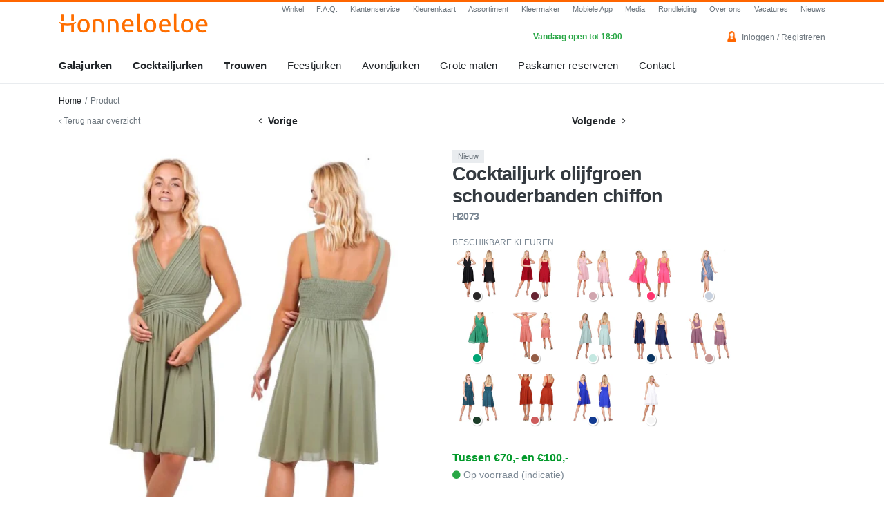

--- FILE ---
content_type: text/html; charset=UTF-8
request_url: https://www.honneloeloe.nl/product/1708/8955/H2073?ref=%252Favondjurken%252Fkorte-avondjurken&_hf=0&_ca2=1bc04fa2ca8a3b6b6ee63b7624bdd426&_c=2
body_size: 12391
content:
<!DOCTYPE html>
<html lang="nl">
<head>
    <meta charset="utf-8">
    <meta http-equiv="X-UA-Compatible" content="IE=edge">
    <meta name="viewport" content="width=device-width, initial-scale=1">
    <meta name="webbits:site-key" content="J0vKYAwS6smnF$6u7yoqe7e9d">
    <title>Cocktailjurk olijfgroen  schouderbanden chiffon H2073 | Honneloeloe - Galajurken, Cocktailjurken en Trouwjurken</title>


    <link href="/assets/css/app.css?id=bef138428c49f40670f6fd09dcce9785" rel="stylesheet">

    <!-- Fonts -->
    

    <!-- HTML5 shim and Respond.js for IE8 support of HTML5 elements and media queries -->
    <!-- WARNING: Respond.js doesn't work if you view the page via file:// -->
    <!--[if lt IE 9]>
        <script src="https://oss.maxcdn.com/html5shiv/3.7.2/html5shiv.min.js"></script>
        <script src="https://oss.maxcdn.com/respond/1.4.2/respond.min.js"></script>
        <![endif]-->
        <link rel="apple-touch-icon" sizes="180x180" href="/apple-touch-icon.png?v=JykgnG9l8Y">
        <link rel="icon" type="image/png" sizes="32x32" href="/favicon-32x32.png?v=JykgnG9l8Y">
        <link rel="icon" type="image/png" sizes="16x16" href="/favicon-16x16.png?v=JykgnG9l8Y">
        <link rel="manifest" href="/site-manifest.json?v=JykgnG9l8Y">
        <link rel="mask-icon" href="/safari-pinned-tab.svg?v=JykgnG9l8Y" color="#ff6600">
        <link rel="shortcut icon" href="/favicon.ico?v=JykgnG9l8Y">
        <meta name="msapplication-TileColor" content="#ff6600">
        <meta name="theme-color" content="#ffffff">

        <meta name="fb:app_id" content="884630371629197">

        <!-- Start Cloudflare Turnstile -->
        <script src="https://challenges.cloudflare.com/turnstile/v0/api.js" defer></script>
        <!-- End Cloudflare Turnstile -->

        <!-- Start cookieyes banner -->
        <script id="cookieyes" type="text/javascript" src="https://cdn-cookieyes.com/client_data/73e3769090e0d0848e0142cc/script.js"></script>
        <!-- End cookieyes banner -->

        <!-- Google tag (gtag.js) -->
        <script async src="https://www.googletagmanager.com/gtag/js?id=G-G64M9401WS"></script>

        <script>window.webcontrol={"analytics_enabled":1,"debug_mode":0,"orignal_base_url":"https:\/\/www.honneloeloe.nl","base_url":"https:\/\/www.honneloeloe.nl","webcontrol_url":"https:\/\/www.honneloeloe.nl\/webcontrol"};</script>

        <script>
            if (window.webcontrol.analytics_enabled === 1 && window.webcontrol.debug_mode !== 1) {
                window.dataLayer = window.dataLayer || [];
                function gtag(){dataLayer.push(arguments);}
                gtag('js', new Date());
                gtag('config', 'G-G64M9401WS');
            }
        </script>

        
        

    </head>
    <body>

        <div id="offcanvas-menu-left">

    <div class="close-button" id="offcanvas-left-close-button">
        Menu sluiten
        <svg style="width:24px;height:24px" viewBox="0 0 24 24">
            <path fill="#000000" d="M19,6.41L17.59,5L12,10.59L6.41,5L5,6.41L10.59,12L5,17.59L6.41,19L12,13.41L17.59,19L19,17.59L13.41,12L19,6.41Z" />
        </svg>
    </div>

    <div class="inner">
        <nav>
            <ul class="offcanvas-menu">
                <li
        class=" ">
        <a class=""
            href="https://www.honneloeloe.nl" target="_self"
            title="Home">
            Home
                    </a>

        
    </li>


    <li
        class=" highlight">
        <a class="item-with-sub"
            href="https://www.honneloeloe.nl/galajurken" target="_self"
            title="Galajurken">
            Galajurken
                            <svg style="width:24px;height:24px" viewBox="0 0 24 24">
                    <path fill="#000000" d="M7.41,8.58L12,13.17L16.59,8.58L18,10L12,16L6,10L7.41,8.58Z" />
                </svg>
                    </a>

                <ul role="menu">

                        <li
                class="">
                <a role="menuitem" tabindex="-1" href="https://www.honneloeloe.nl/galajurken"
                    target="_self"
                    title="Alle galajurken">
                    Alle galajurken
                </a>
            </li>
                        <li
                class="">
                <a role="menuitem" tabindex="-1" href="https://www.honneloeloe.nl/feestjurken/schoolgala-jurken"
                    target="_self"
                    title="Schoolgala">
                    Schoolgala
                </a>
            </li>
                        <li
                class="">
                <a role="menuitem" tabindex="-1" href="https://www.honneloeloe.nl/galajurken/kerstgala"
                    target="_self"
                    title="Kerstgala">
                    Kerstgala
                </a>
            </li>
                        <li
                class="">
                <a role="menuitem" tabindex="-1" href="https://www.honneloeloe.nl/trouwen/bruidsmeisjes"
                    target="_self"
                    title="Bruidsmeisjes">
                    Bruidsmeisjes
                </a>
            </li>
                        <li
                class="">
                <a role="menuitem" tabindex="-1" href="https://www.honneloeloe.nl/assortiment/modellenkaart/galajurken-met-split"
                    target="_self"
                    title="Galajurken met split">
                    Galajurken met split
                </a>
            </li>
                        <li
                class="">
                <a role="menuitem" tabindex="-1" href="https://www.honneloeloe.nl/galajurken/aardetinten"
                    target="_self"
                    title="Aardetinten">
                    Aardetinten
                </a>
            </li>
                        <li
                class="">
                <a role="menuitem" tabindex="-1" href="https://www.honneloeloe.nl/galajurken/glitter-en-glamour"
                    target="_self"
                    title="Glitter jurken">
                    Glitter jurken
                </a>
            </li>
                        <li
                class="">
                <a role="menuitem" tabindex="-1" href="https://www.honneloeloe.nl/galajurken/voorjaar"
                    target="_self"
                    title="Voorjaar ">
                    Voorjaar 
                </a>
            </li>
                        <li
                class="">
                <a role="menuitem" tabindex="-1" href="https://www.honneloeloe.nl/grote-maten-vanaf-mt-44/grote-maten-galajurken"
                    target="_self"
                    title="Grote maten">
                    Grote maten
                </a>
            </li>
                        <li
                class="">
                <a role="menuitem" tabindex="-1" href="https://www.honneloeloe.nl/galajurken/moeder-van-de-bruid"
                    target="_self"
                    title="Moeder van de bruid">
                    Moeder van de bruid
                </a>
            </li>
                        <li
                class="">
                <a role="menuitem" tabindex="-1" href="https://www.honneloeloe.nl/sweet-sixteen-jurk"
                    target="_self"
                    title="Sweet sixteen">
                    Sweet sixteen
                </a>
            </li>
                        <li
                class="">
                <a role="menuitem" tabindex="-1" href="https://www.honneloeloe.nl/low-budget/galajurken"
                    target="_self"
                    title="Low-budget">
                    Low-budget
                </a>
            </li>
            
        </ul>
        
    </li>


    <li
        class=" highlight">
        <a class="item-with-sub"
            href="https://www.honneloeloe.nl/cocktailjurken" target="_self"
            title="Cocktailjurken">
            Cocktailjurken
                            <svg style="width:24px;height:24px" viewBox="0 0 24 24">
                    <path fill="#000000" d="M7.41,8.58L12,13.17L16.59,8.58L18,10L12,16L6,10L7.41,8.58Z" />
                </svg>
                    </a>

                <ul role="menu">

                        <li
                class="">
                <a role="menuitem" tabindex="-1" href="https://www.honneloeloe.nl/cocktailjurken"
                    target="_self"
                    title="Alle cocktailjurken">
                    Alle cocktailjurken
                </a>
            </li>
                        <li
                class="">
                <a role="menuitem" tabindex="-1" href="https://www.honneloeloe.nl/trouwen/bruidsmeisjes/korte-jurken"
                    target="_self"
                    title="Bruidsmeisjes">
                    Bruidsmeisjes
                </a>
            </li>
                        <li
                class="">
                <a role="menuitem" tabindex="-1" href="https://www.honneloeloe.nl/cocktailjurken/kerstgala"
                    target="_self"
                    title="Kerstcollectie">
                    Kerstcollectie
                </a>
            </li>
                        <li
                class="">
                <a role="menuitem" tabindex="-1" href="https://www.honneloeloe.nl/grote-maten-vanaf-mt-44/grote-maten-cocktailjurken"
                    target="_self"
                    title="Grote maten">
                    Grote maten
                </a>
            </li>
                        <li
                class="">
                <a role="menuitem" tabindex="-1" href="https://www.honneloeloe.nl/cocktailjurken/voorjaar"
                    target="_self"
                    title="Voorjaar">
                    Voorjaar
                </a>
            </li>
                        <li
                class="">
                <a role="menuitem" tabindex="-1" href="https://www.honneloeloe.nl/cocktailjurken/moeder-van-de-bruid"
                    target="_self"
                    title="Moeder van de bruid">
                    Moeder van de bruid
                </a>
            </li>
                        <li
                class="">
                <a role="menuitem" tabindex="-1" href="https://www.honneloeloe.nl/cocktailjurken/little-black-dress"
                    target="_self"
                    title="Little Black Dress">
                    Little Black Dress
                </a>
            </li>
                        <li
                class="">
                <a role="menuitem" tabindex="-1" href="https://www.honneloeloe.nl/sweet-sixteen-jurk"
                    target="_self"
                    title="Sweet Sixteen">
                    Sweet Sixteen
                </a>
            </li>
                        <li
                class="">
                <a role="menuitem" tabindex="-1" href="https://www.honneloeloe.nl/low-budget/cocktailjurken"
                    target="_self"
                    title="Low-budget">
                    Low-budget
                </a>
            </li>
            
        </ul>
        
    </li>


    <li
        class=" highlight">
        <a class="item-with-sub"
            href="https://www.honneloeloe.nl/trouwjurken-bruidsjurken-leiden" target="_self"
            title="Trouwen">
            Trouwen
                            <svg style="width:24px;height:24px" viewBox="0 0 24 24">
                    <path fill="#000000" d="M7.41,8.58L12,13.17L16.59,8.58L18,10L12,16L6,10L7.41,8.58Z" />
                </svg>
                    </a>

                <ul role="menu">

                        <li
                class="">
                <a role="menuitem" tabindex="-1" href="https://www.honneloeloe.nl/trouwen/trouwjurken"
                    target="_self"
                    title="Alle trouwjurken">
                    Alle trouwjurken
                </a>
            </li>
                        <li
                class="">
                <a role="menuitem" tabindex="-1" href="https://www.honneloeloe.nl/trouwen/korte-trouwjurken"
                    target="_self"
                    title="Korte trouwjurken">
                    Korte trouwjurken
                </a>
            </li>
                        <li
                class="">
                <a role="menuitem" tabindex="-1" href="https://www.honneloeloe.nl/trouwen/trouwjurken-grote-maten"
                    target="_self"
                    title="Trouwjurken in grote maten">
                    Trouwjurken in grote maten
                </a>
            </li>
                        <li
                class="">
                <a role="menuitem" tabindex="-1" href="https://www.honneloeloe.nl/trouwen/bruidsmeisjes"
                    target="_self"
                    title="Bruidsmeisjes">
                    Bruidsmeisjes
                </a>
            </li>
                        <li
                class="">
                <a role="menuitem" tabindex="-1" href="https://www.honneloeloe.nl/trouwen/bruidsmeisjes/korte-jurken"
                    target="_self"
                    title="Korte bruidsmeisjesjurken">
                    Korte bruidsmeisjesjurken
                </a>
            </li>
                        <li
                class="">
                <a role="menuitem" tabindex="-1" href="https://www.honneloeloe.nl/trouwjurken-bruidsjurken-leiden/bruidsaccessoires"
                    target="_self"
                    title="Bruidaccessoires">
                    Bruidaccessoires
                </a>
            </li>
                        <li
                class="">
                <a role="menuitem" tabindex="-1" href="https://www.honneloeloe.nl/trouwjurken/moeder-van-de-bruid"
                    target="_self"
                    title="Moeder van de bruid">
                    Moeder van de bruid
                </a>
            </li>
            
        </ul>
        
    </li>


    <li
        class=" ">
        <a class="item-with-sub"
            href="https://www.honneloeloe.nl/kerstfeestjurken/kerstfeestjurken" target="_self"
            title="Feestjurken">
            Feestjurken
                            <svg style="width:24px;height:24px" viewBox="0 0 24 24">
                    <path fill="#000000" d="M7.41,8.58L12,13.17L16.59,8.58L18,10L12,16L6,10L7.41,8.58Z" />
                </svg>
                    </a>

                <ul role="menu">

                        <li
                class="">
                <a role="menuitem" tabindex="-1" href="https://www.honneloeloe.nl/feestjurken"
                    target="_self"
                    title="Alle feestjurken">
                    Alle feestjurken
                </a>
            </li>
                        <li
                class="">
                <a role="menuitem" tabindex="-1" href="https://www.honneloeloe.nl/feestjurken/schoolgala-jurken"
                    target="_self"
                    title="Schoolgala">
                    Schoolgala
                </a>
            </li>
                        <li
                class="">
                <a role="menuitem" tabindex="-1" href="https://www.honneloeloe.nl/feestjurken/luxury-fair-jurken"
                    target="_self"
                    title="Masters Expo">
                    Masters Expo
                </a>
            </li>
                        <li
                class="">
                <a role="menuitem" tabindex="-1" href="https://www.honneloeloe.nl/feestjurken/kerstgala-jurken"
                    target="_self"
                    title="Kerstgala">
                    Kerstgala
                </a>
            </li>
                        <li
                class="">
                <a role="menuitem" tabindex="-1" href="https://www.honneloeloe.nl/feestjurken/captain-cruise-dinner-jurken"
                    target="_self"
                    title="Captain cruise dinner">
                    Captain cruise dinner
                </a>
            </li>
                        <li
                class="">
                <a role="menuitem" tabindex="-1" href="https://www.honneloeloe.nl/feestjurken/white-tie-dresscode-jurken"
                    target="_self"
                    title="White tie dresscode">
                    White tie dresscode
                </a>
            </li>
                        <li
                class="">
                <a role="menuitem" tabindex="-1" href="https://www.honneloeloe.nl/feestjurken/black-tie-dresscode-jurken"
                    target="_self"
                    title="Black tie dresscode">
                    Black tie dresscode
                </a>
            </li>
                        <li
                class="">
                <a role="menuitem" tabindex="-1" href="https://www.honneloeloe.nl/feestjurken/sweet-sixteen-party-jurken"
                    target="_self"
                    title="Sweet sixteen party">
                    Sweet sixteen party
                </a>
            </li>
                        <li
                class="">
                <a role="menuitem" tabindex="-1" href="https://www.honneloeloe.nl/feestjurken/sensation-white-witte-jurken"
                    target="_self"
                    title="Sensation white">
                    Sensation white
                </a>
            </li>
                        <li
                class="">
                <a role="menuitem" tabindex="-1" href="https://www.honneloeloe.nl/feestjurken/examen-gala"
                    target="_self"
                    title="Examen gala">
                    Examen gala
                </a>
            </li>
                        <li
                class="">
                <a role="menuitem" tabindex="-1" href="https://www.honneloeloe.nl/feestjurken/prinses-carnaval-jurken"
                    target="_self"
                    title="Prinses carnaval">
                    Prinses carnaval
                </a>
            </li>
                        <li
                class="">
                <a role="menuitem" tabindex="-1" href="https://www.honneloeloe.nl/feestjurken/bedrijfsfeest-jurken"
                    target="_self"
                    title="Bedrijfsfeest">
                    Bedrijfsfeest
                </a>
            </li>
                        <li
                class="">
                <a role="menuitem" tabindex="-1" href="https://www.honneloeloe.nl/feestjurken/haringparty"
                    target="_self"
                    title="Haringparty">
                    Haringparty
                </a>
            </li>
                        <li
                class="">
                <a role="menuitem" tabindex="-1" href="https://www.honneloeloe.nl/feestjurken/prinsjesdag-jurken"
                    target="_self"
                    title="Prinsjesdag">
                    Prinsjesdag
                </a>
            </li>
                        <li
                class="">
                <a role="menuitem" tabindex="-1" href="https://www.honneloeloe.nl/feestjurken/red-hat-society"
                    target="_self"
                    title="Red Hat Society">
                    Red Hat Society
                </a>
            </li>
                        <li
                class="">
                <a role="menuitem" tabindex="-1" href="https://www.honneloeloe.nl/feestjurken/nieuwjaarsgala-jurken"
                    target="_self"
                    title="Nieuwjaarsgala">
                    Nieuwjaarsgala
                </a>
            </li>
            
        </ul>
        
    </li>


    <li
        class=" ">
        <a class="item-with-sub"
            href="https://www.honneloeloe.nl/avondjurken" target="_self"
            title="Avondjurken">
            Avondjurken
                            <svg style="width:24px;height:24px" viewBox="0 0 24 24">
                    <path fill="#000000" d="M7.41,8.58L12,13.17L16.59,8.58L18,10L12,16L6,10L7.41,8.58Z" />
                </svg>
                    </a>

                <ul role="menu">

                        <li
                class="">
                <a role="menuitem" tabindex="-1" href="https://www.honneloeloe.nl/avondjurken"
                    target="_self"
                    title="Alle avondjurken">
                    Alle avondjurken
                </a>
            </li>
                        <li
                class="">
                <a role="menuitem" tabindex="-1" href="https://www.honneloeloe.nl/avondjurken/lange-avondjurken"
                    target="_self"
                    title="Lange avondjurken">
                    Lange avondjurken
                </a>
            </li>
                        <li
                class="">
                <a role="menuitem" tabindex="-1" href="https://www.honneloeloe.nl/avondjurken/korte-avondjurken"
                    target="_self"
                    title="Korte avondjurken">
                    Korte avondjurken
                </a>
            </li>
                        <li
                class="">
                <a role="menuitem" tabindex="-1" href="https://www.honneloeloe.nl/avondjurken/lange-avondjurken-grote-maten"
                    target="_self"
                    title="Lange avondjurken grote maten">
                    Lange avondjurken grote maten
                </a>
            </li>
                        <li
                class="">
                <a role="menuitem" tabindex="-1" href="https://www.honneloeloe.nl/avondjurken/korte-avondjurken-grote-maten"
                    target="_self"
                    title="Korte avondjurken grote maten">
                    Korte avondjurken grote maten
                </a>
            </li>
            
        </ul>
        
    </li>


    <li
        class=" ">
        <a class="item-with-sub"
            href="https://www.honneloeloe.nl/grote-maten-vanaf-mt-44/grote-maten-vanaf-mt-44" target="_self"
            title="Grote maten">
            Grote maten
                            <svg style="width:24px;height:24px" viewBox="0 0 24 24">
                    <path fill="#000000" d="M7.41,8.58L12,13.17L16.59,8.58L18,10L12,16L6,10L7.41,8.58Z" />
                </svg>
                    </a>

                <ul role="menu">

                        <li
                class="">
                <a role="menuitem" tabindex="-1" href="https://www.honneloeloe.nl/grote-maten-vanaf-mt-44/grote-maten-vanaf-mt-44"
                    target="_self"
                    title="Alle grote maten jurken">
                    Alle grote maten jurken
                </a>
            </li>
                        <li
                class="">
                <a role="menuitem" tabindex="-1" href="https://www.honneloeloe.nl/grote-maten-vanaf-mt-44/grote-maten-galajurken"
                    target="_self"
                    title="Grote maten galajurken">
                    Grote maten galajurken
                </a>
            </li>
                        <li
                class="">
                <a role="menuitem" tabindex="-1" href="https://www.honneloeloe.nl/grote-maten-vanaf-mt-44/grote-maten-cocktailjurken"
                    target="_self"
                    title="Grote maten cocktailjurken">
                    Grote maten cocktailjurken
                </a>
            </li>
                        <li
                class="">
                <a role="menuitem" tabindex="-1" href="https://www.honneloeloe.nl/trouwjurken-bruidsjurken-leiden"
                    target="_self"
                    title="Alle grote maten trouwjurken">
                    Alle grote maten trouwjurken
                </a>
            </li>
                        <li
                class="">
                <a role="menuitem" tabindex="-1" href="https://www.honneloeloe.nl/grote-maten-vanaf-mt-44/grote-maten-lange-trouwjurken"
                    target="_self"
                    title="Grote maten lange trouwjurken">
                    Grote maten lange trouwjurken
                </a>
            </li>
                        <li
                class="">
                <a role="menuitem" tabindex="-1" href="https://www.honneloeloe.nl/grote-maten-vanaf-mt-44/grote-maten-korte-trouwjurken"
                    target="_self"
                    title="Grote maten korte trouwjurken">
                    Grote maten korte trouwjurken
                </a>
            </li>
            
        </ul>
        
    </li>


    <li
        class=" ">
        <a class="item-with-sub"
            href="https://www.honneloeloe.nl/accessoires" target="_self"
            title="Accessoires">
            Accessoires
                            <svg style="width:24px;height:24px" viewBox="0 0 24 24">
                    <path fill="#000000" d="M7.41,8.58L12,13.17L16.59,8.58L18,10L12,16L6,10L7.41,8.58Z" />
                </svg>
                    </a>

                <ul role="menu">

                        <li
                class="">
                <a role="menuitem" tabindex="-1" href="https://www.honneloeloe.nl/accessoires"
                    target="_self"
                    title="Alle accessoires">
                    Alle accessoires
                </a>
            </li>
                        <li
                class="">
                <a role="menuitem" tabindex="-1" href="https://www.honneloeloe.nl/accessoires/galatasjes"
                    target="_self"
                    title="Galatasjes/Clutches">
                    Galatasjes/Clutches
                </a>
            </li>
                        <li
                class="">
                <a role="menuitem" tabindex="-1" href="https://www.honneloeloe.nl/accessoires/boleros"
                    target="_self"
                    title="Bolero&#039;s/Capes">
                    Bolero&#039;s/Capes
                </a>
            </li>
                        <li
                class="">
                <a role="menuitem" tabindex="-1" href="https://www.honneloeloe.nl/accessoires/stola"
                    target="_self"
                    title="Stola&#039;s">
                    Stola&#039;s
                </a>
            </li>
                        <li
                class="">
                <a role="menuitem" tabindex="-1" href="https://www.honneloeloe.nl/accessoires/accessoires-voor-heren"
                    target="_self"
                    title="Heren accessoires">
                    Heren accessoires
                </a>
            </li>
                        <li
                class="">
                <a role="menuitem" tabindex="-1" href="https://www.honneloeloe.nl/accessoires/dames-hoeden"
                    target="_self"
                    title="Dames-hoeden">
                    Dames-hoeden
                </a>
            </li>
                        <li
                class="">
                <a role="menuitem" tabindex="-1" href="https://www.honneloeloe.nl/accessoires/handige-producten"
                    target="_self"
                    title="Handige producten">
                    Handige producten
                </a>
            </li>
                        <li
                class="">
                <a role="menuitem" tabindex="-1" href="https://www.honneloeloe.nl/accessoires/shapewear"
                    target="_self"
                    title="Shapewear">
                    Shapewear
                </a>
            </li>
            
        </ul>
        
    </li>


    <li
        class=" ">
        <a class="item-with-sub"
            href="https://www.honneloeloe.nl/contact" target="_self"
            title="Contact">
            Contact
                            <svg style="width:24px;height:24px" viewBox="0 0 24 24">
                    <path fill="#000000" d="M7.41,8.58L12,13.17L16.59,8.58L18,10L12,16L6,10L7.41,8.58Z" />
                </svg>
                    </a>

                <ul role="menu">

                        <li
                class="">
                <a role="menuitem" tabindex="-1" href="https://www.honneloeloe.nl/contact"
                    target="_self"
                    title="Contact">
                    Contact
                </a>
            </li>
                        <li
                class="">
                <a role="menuitem" tabindex="-1" href="https://www.honneloeloe.nl/contact/afspraak-maken"
                    target="_self"
                    title="Paskamer reserveren">
                    Paskamer reserveren
                </a>
            </li>
                        <li
                class="">
                <a role="menuitem" tabindex="-1" href="https://www.honneloeloe.nl/openingstijden"
                    target="_self"
                    title="Openingstijden">
                    Openingstijden
                </a>
            </li>
                        <li
                class="">
                <a role="menuitem" tabindex="-1" href="https://www.honneloeloe.nl/parkeren"
                    target="_self"
                    title="Parkeren">
                    Parkeren
                </a>
            </li>
                        <li
                class="">
                <a role="menuitem" tabindex="-1" href="https://www.honneloeloe.nl/route"
                    target="_self"
                    title="Route plannen">
                    Route plannen
                </a>
            </li>
                        <li
                class="">
                <a role="menuitem" tabindex="-1" href="https://www.honneloeloe.nl/webshop"
                    target="_self"
                    title="Bestellen">
                    Bestellen
                </a>
            </li>
                        <li
                class="">
                <a role="menuitem" tabindex="-1" href="https://www.honneloeloe.nl/veelgestelde-vragen"
                    target="_self"
                    title="Veelgestelde vragen">
                    Veelgestelde vragen
                </a>
            </li>
                        <li
                class="">
                <a role="menuitem" tabindex="-1" href="https://www.honneloeloe.nl/klantenservice"
                    target="_self"
                    title="Klantenservice">
                    Klantenservice
                </a>
            </li>
            
        </ul>
        
    </li>


    <li
        class=" ">
        <a class=""
            href="https://www.honneloeloe.nl/vacatures" target="_self"
            title="Vacatures">
            Vacatures
                    </a>

        
    </li>


    <li
        class=" ">
        <a class="item-with-sub"
            href="#nietbestaandepagina11239817283198273" target="_self"
            title="Informatie">
            Informatie
                            <svg style="width:24px;height:24px" viewBox="0 0 24 24">
                    <path fill="#000000" d="M7.41,8.58L12,13.17L16.59,8.58L18,10L12,16L6,10L7.41,8.58Z" />
                </svg>
                    </a>

                <ul role="menu">

                        <li
                class="">
                <a role="menuitem" tabindex="-1" href="https://www.honneloeloe.nl/goedkope-galajurken"
                    target="_self"
                    title="Prijsinformatie">
                    Prijsinformatie
                </a>
            </li>
                        <li
                class="">
                <a role="menuitem" tabindex="-1" href="https://www.honneloeloe.nl/webshop"
                    target="_self"
                    title="Bestellen">
                    Bestellen
                </a>
            </li>
                        <li
                class="">
                <a role="menuitem" tabindex="-1" href="https://www.honneloeloe.nl/veelgestelde-vragen"
                    target="_self"
                    title="Veelgestelde vragen">
                    Veelgestelde vragen
                </a>
            </li>
                        <li
                class="">
                <a role="menuitem" tabindex="-1" href="https://www.honneloeloe.nl/kleermaker"
                    target="_self"
                    title="Kleermaker">
                    Kleermaker
                </a>
            </li>
                        <li
                class="">
                <a role="menuitem" tabindex="-1" href="https://www.honneloeloe.nl/media"
                    target="_self"
                    title="Media">
                    Media
                </a>
            </li>
                        <li
                class="">
                <a role="menuitem" tabindex="-1" href="https://www.honneloeloe.nl/kleurenkaart"
                    target="_self"
                    title="Kleuren">
                    Kleuren
                </a>
            </li>
                        <li
                class="">
                <a role="menuitem" tabindex="-1" href="https://www.honneloeloe.nl/assortiment/modellenkaart"
                    target="_self"
                    title="Modellen">
                    Modellen
                </a>
            </li>
                        <li
                class="">
                <a role="menuitem" tabindex="-1" href="https://www.honneloeloe.nl/assortiment/merken"
                    target="_self"
                    title="Merken">
                    Merken
                </a>
            </li>
                        <li
                class="">
                <a role="menuitem" tabindex="-1" href="https://www.honneloeloe.nl/assortiment/maten"
                    target="_self"
                    title="Maten">
                    Maten
                </a>
            </li>
                        <li
                class="">
                <a role="menuitem" tabindex="-1" href="https://www.honneloeloe.nl/nieuws"
                    target="_self"
                    title="Nieuws">
                    Nieuws
                </a>
            </li>
                        <li
                class="">
                <a role="menuitem" tabindex="-1" href="https://www.honneloeloe.nl/rondkijken"
                    target="_self"
                    title="Rondleiding">
                    Rondleiding
                </a>
            </li>
                        <li
                class="">
                <a role="menuitem" tabindex="-1" href="https://www.honneloeloe.nl/mobiele-app"
                    target="_self"
                    title="Mobiele App">
                    Mobiele App
                </a>
            </li>
                        <li
                class="">
                <a role="menuitem" tabindex="-1" href="https://www.honneloeloe.nl/over-ons"
                    target="_self"
                    title="Over ons">
                    Over ons
                </a>
            </li>
            
        </ul>
        
    </li>


            </ul>
        </nav>
    </div>

</div>

<div id="offcanvas-menu-right">
    <div class="close-button" id="offcanvas-right-close-button">
        <svg style="width:24px;height:24px" viewBox="0 0 24 24">
            <path fill="#000000" d="M19,6.41L17.59,5L12,10.59L6.41,5L5,6.41L10.59,12L5,17.59L6.41,19L12,13.41L17.59,19L19,17.59L13.41,12L19,6.41Z" />
        </svg>
        Sluiten
    </div>

    <div class="inner">

        <div class="openhours-display">
                        <div class="status open">
                <div class="main-text">
                    Vandaag geopend
                </div>
                <div class="sub-text">
                    10:00 - 18:00 
                </div>
            </div>
            

        </div>

        
        <nav>
            <ul class="offcanvas-menu">
                <li
        class=" ">
        <a class=""
            href="https://www.honneloeloe.nl/contact" target="_self"
            title="Contact">
            Contact
                    </a>

        
    </li>


    <li
        class=" ">
        <a class=""
            href="https://www.honneloeloe.nl/contact/afspraak-maken" target="_self"
            title="Paskamer reserveren">
            Paskamer reserveren
                    </a>

        
    </li>


    <li
        class=" ">
        <a class=""
            href="tel:+31715130046" target="_self"
            title="Direct bellen">
            Direct bellen
                    </a>

        
    </li>


    <li
        class=" ">
        <a class=""
            href="https://www.honneloeloe.nl/openingstijden" target="_self"
            title="Openingstijden">
            Openingstijden
                    </a>

        
    </li>


    <li
        class=" ">
        <a class=""
            href="https://www.honneloeloe.nl/parkeren" target="_self"
            title="Parkeren">
            Parkeren
                    </a>

        
    </li>


    <li
        class=" ">
        <a class=""
            href="https://www.honneloeloe.nl/route" target="_self"
            title="Route">
            Route
                    </a>

        
    </li>


    <li
        class=" ">
        <a class=""
            href="https://www.honneloeloe.nl/webshop" target="_self"
            title="Bestellen">
            Bestellen
                    </a>

        
    </li>


    <li
        class=" ">
        <a class=""
            href="https://www.honneloeloe.nl/klantenservice" target="_self"
            title="Klantenservice">
            Klantenservice
                    </a>

        
    </li>


    <li
        class=" ">
        <a class=""
            href="https://www.honneloeloe.nl/veelgestelde-vragen" target="_self"
            title="Veelgestelde vragen">
            Veelgestelde vragen
                    </a>

        
    </li>


    <li
        class=" ">
        <a class="item-with-sub"
            href="https://www.honneloeloe.nl/account" target="_self"
            title="Mijn account">
            Mijn account
                            <svg style="width:24px;height:24px" viewBox="0 0 24 24">
                    <path fill="#000000" d="M7.41,8.58L12,13.17L16.59,8.58L18,10L12,16L6,10L7.41,8.58Z" />
                </svg>
                    </a>

                <ul role="menu">

                        <li
                class="">
                <a role="menuitem" tabindex="-1" href="https://www.honneloeloe.nl/account"
                    target="_self"
                    title="Mijn account">
                    Mijn account
                </a>
            </li>
                        <li
                class="">
                <a role="menuitem" tabindex="-1" href="https://www.honneloeloe.nl/account/favorieten"
                    target="_self"
                    title="Favorieten">
                    Favorieten
                </a>
            </li>
            
        </ul>
        
    </li>


            </ul>
        </nav>

        <div class="usps-container">

            <div class="title">Waarom Honneloeloe?</div>

            <ul>
                <li>Iedere zondag geopend</li>
                <li>Grooste assortiment</li>
                <li>Gratis parkeren*</li>
                <li>7 dagen geopend</li>
            </ul>

        </div>

    </div>
</div>
        <div id="base-wrapper">

            <!-- Site Overlay -->
            <div class="site-overlay" id="base-wrapper-overlay"></div>

            <div id="header-wrapper">

    <div id="header-full">

        <div class="container">
            <div class="row">

                <div class="col-lg-2 col-xl-3">
                    <div class="pt-3 pb-3">
                        <a href="https://www.honneloeloe.nl">
                            <img src="/assets/images/logo-header.png" srcset="/assets/images/logo-header.png 1x, /assets/images/logo-header@2x.png 2x" alt="Logo honneloeloe">
                        </a>
                    </div>

                </div>

                <div class="col-lg-10 col-xl-9">
                    <ul id="small-menu">
                        <li class=""><a href="https://www.honneloeloe.nl/winkels/leiden" target="_self" title="Winkel">Winkel</a></li>
<li class=""><a href="https://www.honneloeloe.nl/veelgestelde-vragen" target="_self" title="F.A.Q.">F.A.Q.</a></li>
<li class=""><a href="https://www.honneloeloe.nl/klantenservice" target="_self" title="Klantenservice">Klantenservice</a></li>
<li class=""><a href="https://www.honneloeloe.nl/kleurenkaart" target="_self" title="Kleurenkaart">Kleurenkaart</a></li>
<li class=""><a href="https://www.honneloeloe.nl/assortiment" target="_self" title="Assortiment">Assortiment</a></li>
<li class=""><a href="https://www.honneloeloe.nl/kleermaker" target="_self" title="Kleermaker">Kleermaker</a></li>
<li class=""><a href="https://www.honneloeloe.nl/mobiele-app" target="_self" title="Mobiele App">Mobiele App</a></li>
<li class=""><a href="https://www.honneloeloe.nl/media" target="_self" title="Media">Media</a></li>
<li class=""><a href="https://www.honneloeloe.nl/rondkijken" target="_self" title="Rondleiding">Rondleiding</a></li>
<li class=""><a href="https://www.honneloeloe.nl/over-ons" target="_self" title="Over ons">Over ons</a></li>
<li class=""><a href="https://www.honneloeloe.nl/vacatures" target="_self" title="Vacatures">Vacatures</a></li>
<li class=""><a href="https://www.honneloeloe.nl/nieuws" target="_self" title="Nieuws">Nieuws</a></li>

                    </ul>

                    <div class="row">

                        <div class="col-lg-7 col-xl-8">
                            <div id="open-text-container">

                                                                <p class="open-text">
                                    <span class="city">Vandaag open tot 18:00<br>
                                </p>
                                                            </div>
                        </div>
                        <div class="col-lg-5 col-xl-4">
                                                        <div id="header-account-info">
                                <a href="/login"><img src="https://www.honneloeloe.nl/images/ico-my-account.png" alt="mijn account icoon"> Inloggen / Registreren</a>
                            </div>
                                                    </div>

                    </div>
                </div>

            </div>
        </div>

        <div id="header-menu">

    <div class="container">

        <nav class="navbar navbar-expand-lg navbar-light" id="main-menu">
            <ul class="navbar-nav mr-auto">
                                <li
                class="nav-item  highlight dropdown">
                    <a
                    class="nav-link"
                    href="https://www.honneloeloe.nl/galajurken"
                    target="_self"
                    title="Galajurken">

                    Galajurken
                    <span class="menu-active-underline"></span>

                                        </a>

                                        <ul class="dropdown-menu" role="menu">
                                                <li class="dropdown-item ">
                            <a class="nav-link" role="menuitem" tabindex="-1" href="https://www.honneloeloe.nl/galajurken" target="_self" title="Alle galajurken">
                                Alle galajurken
                            </a>
                        </li>
                                                <li class="dropdown-item ">
                            <a class="nav-link" role="menuitem" tabindex="-1" href="https://www.honneloeloe.nl/feestjurken/schoolgala-jurken" target="_self" title="Schoolgala">
                                Schoolgala
                            </a>
                        </li>
                                                <li class="dropdown-item ">
                            <a class="nav-link" role="menuitem" tabindex="-1" href="https://www.honneloeloe.nl/galajurken/kerstgala" target="_self" title="Kerstgala">
                                Kerstgala
                            </a>
                        </li>
                                                <li class="dropdown-item ">
                            <a class="nav-link" role="menuitem" tabindex="-1" href="https://www.honneloeloe.nl/trouwen/bruidsmeisjes" target="_self" title="Bruidsmeisjes">
                                Bruidsmeisjes
                            </a>
                        </li>
                                                <li class="dropdown-item ">
                            <a class="nav-link" role="menuitem" tabindex="-1" href="https://www.honneloeloe.nl/assortiment/modellenkaart/galajurken-met-split" target="_self" title="Galajurken met split">
                                Galajurken met split
                            </a>
                        </li>
                                                <li class="dropdown-item ">
                            <a class="nav-link" role="menuitem" tabindex="-1" href="https://www.honneloeloe.nl/galajurken/aardetinten" target="_self" title="Aardetinten">
                                Aardetinten
                            </a>
                        </li>
                                                <li class="dropdown-item ">
                            <a class="nav-link" role="menuitem" tabindex="-1" href="https://www.honneloeloe.nl/galajurken/glitter-en-glamour" target="_self" title="Glitter jurken">
                                Glitter jurken
                            </a>
                        </li>
                                                <li class="dropdown-item ">
                            <a class="nav-link" role="menuitem" tabindex="-1" href="https://www.honneloeloe.nl/grote-maten-vanaf-mt-44/grote-maten-galajurken" target="_self" title="Grote maten">
                                Grote maten
                            </a>
                        </li>
                                                <li class="dropdown-item ">
                            <a class="nav-link" role="menuitem" tabindex="-1" href="https://www.honneloeloe.nl/galajurken/voorjaar" target="_self" title="Voorjaar">
                                Voorjaar
                            </a>
                        </li>
                                                <li class="dropdown-item ">
                            <a class="nav-link" role="menuitem" tabindex="-1" href="https://www.honneloeloe.nl/galajurken/moeder-van-de-bruid" target="_self" title="Moeder van de bruid">
                                Moeder van de bruid
                            </a>
                        </li>
                                                <li class="dropdown-item ">
                            <a class="nav-link" role="menuitem" tabindex="-1" href="https://www.honneloeloe.nl/sweet-sixteen-jurk" target="_self" title="Sweet sixteen">
                                Sweet sixteen
                            </a>
                        </li>
                                                <li class="dropdown-item ">
                            <a class="nav-link" role="menuitem" tabindex="-1" href="https://www.honneloeloe.nl/low-budget/galajurken" target="_self" title="Low budget">
                                Low budget
                            </a>
                        </li>
                                                <li class="dropdown-item ">
                            <a class="nav-link" role="menuitem" tabindex="-1" href="https://www.honneloeloe.nl/feestjurken/nieuwjaarsgala-jurken" target="_self" title="Nieuwjaar">
                                Nieuwjaar
                            </a>
                        </li>
                                                <li class="dropdown-item ">
                            <a class="nav-link" role="menuitem" tabindex="-1" href="https://www.honneloeloe.nl/galajurken/korte-galajurken" target="_self" title="Kort">
                                Kort
                            </a>
                        </li>
                                            </ul>
                                    </li>
                                <li
                class="nav-item  highlight dropdown">
                    <a
                    class="nav-link"
                    href="https://www.honneloeloe.nl/cocktailjurken"
                    target="_self"
                    title="Cocktailjurken">

                    Cocktailjurken
                    <span class="menu-active-underline"></span>

                                        </a>

                                        <ul class="dropdown-menu" role="menu">
                                                <li class="dropdown-item ">
                            <a class="nav-link" role="menuitem" tabindex="-1" href="https://www.honneloeloe.nl/cocktailjurken" target="_self" title="Alle cocktailjurken">
                                Alle cocktailjurken
                            </a>
                        </li>
                                                <li class="dropdown-item ">
                            <a class="nav-link" role="menuitem" tabindex="-1" href="https://www.honneloeloe.nl/trouwen/bruidsmeisjes/korte-jurken" target="_self" title="Korte bruidsmeisjesjurken">
                                Korte bruidsmeisjesjurken
                            </a>
                        </li>
                                                <li class="dropdown-item ">
                            <a class="nav-link" role="menuitem" tabindex="-1" href="https://www.honneloeloe.nl/cocktailjurken/kerstgala" target="_self" title="Kerstgala">
                                Kerstgala
                            </a>
                        </li>
                                                <li class="dropdown-item ">
                            <a class="nav-link" role="menuitem" tabindex="-1" href="https://www.honneloeloe.nl/cocktailjurken/korte-cocktailjurken" target="_self" title="Kort">
                                Kort
                            </a>
                        </li>
                                                <li class="dropdown-item ">
                            <a class="nav-link" role="menuitem" tabindex="-1" href="https://www.honneloeloe.nl/cocktailjurken/voorjaar" target="_self" title="Voorjaar">
                                Voorjaar
                            </a>
                        </li>
                                                <li class="dropdown-item ">
                            <a class="nav-link" role="menuitem" tabindex="-1" href="https://www.honneloeloe.nl/grote-maten-vanaf-mt-44/grote-maten-cocktailjurken" target="_self" title="Grote maten">
                                Grote maten
                            </a>
                        </li>
                                                <li class="dropdown-item ">
                            <a class="nav-link" role="menuitem" tabindex="-1" href="https://www.honneloeloe.nl/cocktailjurken/moeder-van-de-bruid" target="_self" title="Moeder van de bruid">
                                Moeder van de bruid
                            </a>
                        </li>
                                                <li class="dropdown-item ">
                            <a class="nav-link" role="menuitem" tabindex="-1" href="https://www.honneloeloe.nl/cocktailjurken/little-black-dress" target="_self" title="Little black dress">
                                Little black dress
                            </a>
                        </li>
                                                <li class="dropdown-item ">
                            <a class="nav-link" role="menuitem" tabindex="-1" href="https://www.honneloeloe.nl/sweet-sixteen-jurk" target="_self" title="Sweet sixteen">
                                Sweet sixteen
                            </a>
                        </li>
                                                <li class="dropdown-item ">
                            <a class="nav-link" role="menuitem" tabindex="-1" href="https://www.honneloeloe.nl/low-budget/cocktailjurken" target="_self" title="Low budget">
                                Low budget
                            </a>
                        </li>
                                            </ul>
                                    </li>
                                <li
                class="nav-item  highlight dropdown">
                    <a
                    class="nav-link"
                    href="https://www.honneloeloe.nl/trouwen/trouwjurken"
                    target="_self"
                    title="Trouwen">

                    Trouwen
                    <span class="menu-active-underline"></span>

                                        </a>

                                        <ul class="dropdown-menu" role="menu">
                                                <li class="dropdown-item ">
                            <a class="nav-link" role="menuitem" tabindex="-1" href="https://www.honneloeloe.nl/trouwen/trouwjurken" target="_self" title="Alle trouwjurken">
                                Alle trouwjurken
                            </a>
                        </li>
                                                <li class="dropdown-item ">
                            <a class="nav-link" role="menuitem" tabindex="-1" href="https://www.honneloeloe.nl/trouwen/bruidsmeisjes" target="_self" title="Bruidsmeisjes">
                                Bruidsmeisjes
                            </a>
                        </li>
                                                <li class="dropdown-item ">
                            <a class="nav-link" role="menuitem" tabindex="-1" href="https://www.honneloeloe.nl/trouwen/korte-trouwjurken" target="_self" title="Korte trouwjurken">
                                Korte trouwjurken
                            </a>
                        </li>
                                                <li class="dropdown-item ">
                            <a class="nav-link" role="menuitem" tabindex="-1" href="https://www.honneloeloe.nl/trouwen/trouwjurken-grote-maten" target="_self" title="Trouwjurken in grote maten">
                                Trouwjurken in grote maten
                            </a>
                        </li>
                                                <li class="dropdown-item ">
                            <a class="nav-link" role="menuitem" tabindex="-1" href="https://www.honneloeloe.nl/trouwen/bruidsmeisjes/korte-jurken" target="_self" title="Korte bruidsmeisjes jurken">
                                Korte bruidsmeisjes jurken
                            </a>
                        </li>
                                                <li class="dropdown-item ">
                            <a class="nav-link" role="menuitem" tabindex="-1" href="https://www.honneloeloe.nl/trouwjurken-bruidsjurken-leiden/bruidsaccessoires" target="_self" title="Bruidsaccessoires">
                                Bruidsaccessoires
                            </a>
                        </li>
                                                <li class="dropdown-item ">
                            <a class="nav-link" role="menuitem" tabindex="-1" href="https://www.honneloeloe.nl/trouwjurken/moeder-van-de-bruid" target="_self" title="Moeder van de bruid">
                                Moeder van de bruid
                            </a>
                        </li>
                                            </ul>
                                    </li>
                                <li
                class="nav-item   dropdown">
                    <a
                    class="nav-link"
                    href="https://www.honneloeloe.nl/feestjurken"
                    target="_self"
                    title="Feestjurken">

                    Feestjurken
                    <span class="menu-active-underline"></span>

                                        </a>

                                        <ul class="dropdown-menu" role="menu">
                                                <li class="dropdown-item ">
                            <a class="nav-link" role="menuitem" tabindex="-1" href="https://www.honneloeloe.nl/feestjurken" target="_self" title="Alle feestjurken">
                                Alle feestjurken
                            </a>
                        </li>
                                                <li class="dropdown-item ">
                            <a class="nav-link" role="menuitem" tabindex="-1" href="https://www.honneloeloe.nl/feestjurken/schoolgala-jurken" target="_self" title="Schoolgala">
                                Schoolgala
                            </a>
                        </li>
                                                <li class="dropdown-item ">
                            <a class="nav-link" role="menuitem" tabindex="-1" href="https://www.honneloeloe.nl/feestjurken/kerstgala-jurken" target="_self" title="Kerstgala">
                                Kerstgala
                            </a>
                        </li>
                                                <li class="dropdown-item ">
                            <a class="nav-link" role="menuitem" tabindex="-1" href="https://www.honneloeloe.nl/feestjurken/luxury-fair-jurken" target="_self" title="Masters Expo">
                                Masters Expo
                            </a>
                        </li>
                                                <li class="dropdown-item ">
                            <a class="nav-link" role="menuitem" tabindex="-1" href="https://www.honneloeloe.nl/feestjurken/captain-cruise-dinner-jurken" target="_self" title="Captain cruise dinner">
                                Captain cruise dinner
                            </a>
                        </li>
                                                <li class="dropdown-item ">
                            <a class="nav-link" role="menuitem" tabindex="-1" href="https://www.honneloeloe.nl/feestjurken/white-tie-dresscode-jurken" target="_self" title="White tie dresscode">
                                White tie dresscode
                            </a>
                        </li>
                                                <li class="dropdown-item ">
                            <a class="nav-link" role="menuitem" tabindex="-1" href="https://www.honneloeloe.nl/feestjurken/black-tie-dresscode-jurken" target="_self" title="Black tie dresscode">
                                Black tie dresscode
                            </a>
                        </li>
                                                <li class="dropdown-item ">
                            <a class="nav-link" role="menuitem" tabindex="-1" href="https://www.honneloeloe.nl/feestjurken/sweet-sixteen-party-jurken" target="_self" title="Sweet sixteen party">
                                Sweet sixteen party
                            </a>
                        </li>
                                                <li class="dropdown-item ">
                            <a class="nav-link" role="menuitem" tabindex="-1" href="https://www.honneloeloe.nl/feestjurken/sensation-white-witte-jurken" target="_self" title="Sensation white">
                                Sensation white
                            </a>
                        </li>
                                                <li class="dropdown-item ">
                            <a class="nav-link" role="menuitem" tabindex="-1" href="https://www.honneloeloe.nl/feestjurken/examen-gala" target="_self" title="Examen gala">
                                Examen gala
                            </a>
                        </li>
                                                <li class="dropdown-item ">
                            <a class="nav-link" role="menuitem" tabindex="-1" href="https://www.honneloeloe.nl/feestjurken/prinses-carnaval-jurken" target="_self" title="Prinses carnaval">
                                Prinses carnaval
                            </a>
                        </li>
                                                <li class="dropdown-item ">
                            <a class="nav-link" role="menuitem" tabindex="-1" href="https://www.honneloeloe.nl/feestjurken/bedrijfsfeest-jurken" target="_self" title="Bedrijfsfeest">
                                Bedrijfsfeest
                            </a>
                        </li>
                                                <li class="dropdown-item ">
                            <a class="nav-link" role="menuitem" tabindex="-1" href="https://www.honneloeloe.nl/feestjurken/haringparty" target="_self" title="Haringparty">
                                Haringparty
                            </a>
                        </li>
                                                <li class="dropdown-item ">
                            <a class="nav-link" role="menuitem" tabindex="-1" href="https://www.honneloeloe.nl/feestjurken/prinsjesdag-jurken" target="_self" title="Prinsjesdag">
                                Prinsjesdag
                            </a>
                        </li>
                                                <li class="dropdown-item ">
                            <a class="nav-link" role="menuitem" tabindex="-1" href="https://www.honneloeloe.nl/feestjurken/red-hat-society" target="_self" title="Red Hat Society">
                                Red Hat Society
                            </a>
                        </li>
                                                <li class="dropdown-item ">
                            <a class="nav-link" role="menuitem" tabindex="-1" href="https://www.honneloeloe.nl/feestjurken/nieuwjaarsgala-jurken" target="_self" title="Nieuwjaarsgala">
                                Nieuwjaarsgala
                            </a>
                        </li>
                                                <li class="dropdown-item ">
                            <a class="nav-link" role="menuitem" tabindex="-1" href="https://www.honneloeloe.nl/gelegenheden/valentijn" target="_self" title="Valentijn">
                                Valentijn
                            </a>
                        </li>
                                            </ul>
                                    </li>
                                <li
                class="nav-item   dropdown">
                    <a
                    class="nav-link"
                    href="https://www.honneloeloe.nl/avondjurken"
                    target="_self"
                    title="Avondjurken">

                    Avondjurken
                    <span class="menu-active-underline"></span>

                                        </a>

                                        <ul class="dropdown-menu" role="menu">
                                                <li class="dropdown-item ">
                            <a class="nav-link" role="menuitem" tabindex="-1" href="https://www.honneloeloe.nl/avondjurken" target="_self" title="Alle avondjurken">
                                Alle avondjurken
                            </a>
                        </li>
                                                <li class="dropdown-item ">
                            <a class="nav-link" role="menuitem" tabindex="-1" href="https://www.honneloeloe.nl/avondjurken/lange-avondjurken" target="_self" title="Lange avondjurken">
                                Lange avondjurken
                            </a>
                        </li>
                                                <li class="dropdown-item ">
                            <a class="nav-link" role="menuitem" tabindex="-1" href="https://www.honneloeloe.nl/avondjurken/korte-avondjurken" target="_self" title="Korte avondjurken">
                                Korte avondjurken
                            </a>
                        </li>
                                                <li class="dropdown-item ">
                            <a class="nav-link" role="menuitem" tabindex="-1" href="https://www.honneloeloe.nl/avondjurken/lange-avondjurken-grote-maten" target="_self" title="Lange avondjurken grote maten">
                                Lange avondjurken grote maten
                            </a>
                        </li>
                                                <li class="dropdown-item ">
                            <a class="nav-link" role="menuitem" tabindex="-1" href="https://www.honneloeloe.nl/avondjurken/korte-avondjurken-grote-maten" target="_self" title="Korte avondjurken grote maten">
                                Korte avondjurken grote maten
                            </a>
                        </li>
                                            </ul>
                                    </li>
                                <li
                class="nav-item   dropdown">
                    <a
                    class="nav-link"
                    href="https://www.honneloeloe.nl/grote-maten-vanaf-mt-44/grote-maten-vanaf-mt-44"
                    target="_self"
                    title="Grote maten">

                    Grote maten
                    <span class="menu-active-underline"></span>

                                        </a>

                                        <ul class="dropdown-menu" role="menu">
                                                <li class="dropdown-item ">
                            <a class="nav-link" role="menuitem" tabindex="-1" href="https://www.honneloeloe.nl/grote-maten-vanaf-mt-44/grote-maten-vanaf-mt-44" target="_self" title="Alle grote maten jurken">
                                Alle grote maten jurken
                            </a>
                        </li>
                                                <li class="dropdown-item ">
                            <a class="nav-link" role="menuitem" tabindex="-1" href="https://www.honneloeloe.nl/grote-maten-vanaf-mt-44/grote-maten-galajurken" target="_self" title="Galajurken">
                                Galajurken
                            </a>
                        </li>
                                                <li class="dropdown-item ">
                            <a class="nav-link" role="menuitem" tabindex="-1" href="https://www.honneloeloe.nl/grote-maten-vanaf-mt-44/grote-maten-cocktailjurken" target="_self" title="Cocktailjurken">
                                Cocktailjurken
                            </a>
                        </li>
                                                <li class="dropdown-item ">
                            <a class="nav-link" role="menuitem" tabindex="-1" href="https://www.honneloeloe.nl/grote-maten-vanaf-mt-44/grote-maten-lange-trouwjurken" target="_self" title="Lange trouwjurken">
                                Lange trouwjurken
                            </a>
                        </li>
                                                <li class="dropdown-item ">
                            <a class="nav-link" role="menuitem" tabindex="-1" href="https://www.honneloeloe.nl/grote-maten-vanaf-mt-44/grote-maten-korte-trouwjurken" target="_self" title="Korte trouwjurken">
                                Korte trouwjurken
                            </a>
                        </li>
                                            </ul>
                                    </li>
                                <li
                class="nav-item   ">
                    <a
                    class="nav-link"
                    href="https://www.honneloeloe.nl/contact/paskamer-reserveren"
                    target="_self"
                    title="Paskamer reserveren">

                    Paskamer reserveren
                    <span class="menu-active-underline"></span>

                                        </a>

                                    </li>
                                <li
                class="nav-item   dropdown">
                    <a
                    class="nav-link"
                    href="https://www.honneloeloe.nl/contact"
                    target="_self"
                    title="Contact">

                    Contact
                    <span class="menu-active-underline"></span>

                                        </a>

                                        <ul class="dropdown-menu" role="menu">
                                                <li class="dropdown-item ">
                            <a class="nav-link" role="menuitem" tabindex="-1" href="https://www.honneloeloe.nl/contact" target="_self" title="Contact">
                                Contact
                            </a>
                        </li>
                                                <li class="dropdown-item ">
                            <a class="nav-link" role="menuitem" tabindex="-1" href="https://www.honneloeloe.nl/contact/paskamer-reserveren" target="_self" title="Paskamer reserveren">
                                Paskamer reserveren
                            </a>
                        </li>
                                                <li class="dropdown-item ">
                            <a class="nav-link" role="menuitem" tabindex="-1" href="https://www.honneloeloe.nl/openingstijden" target="_self" title="Openingstijden">
                                Openingstijden
                            </a>
                        </li>
                                                <li class="dropdown-item ">
                            <a class="nav-link" role="menuitem" tabindex="-1" href="https://www.honneloeloe.nl/parkeren" target="_self" title="Parkeren">
                                Parkeren
                            </a>
                        </li>
                                                <li class="dropdown-item ">
                            <a class="nav-link" role="menuitem" tabindex="-1" href="https://www.honneloeloe.nl/route" target="_self" title="Route plannen">
                                Route plannen
                            </a>
                        </li>
                                                <li class="dropdown-item ">
                            <a class="nav-link" role="menuitem" tabindex="-1" href="https://www.honneloeloe.nl/webshop" target="_self" title="Bestellen">
                                Bestellen
                            </a>
                        </li>
                                                <li class="dropdown-item ">
                            <a class="nav-link" role="menuitem" tabindex="-1" href="https://www.honneloeloe.nl/veelgestelde-vragen" target="_self" title="Veelgestelde vragen">
                                Veelgestelde vragen
                            </a>
                        </li>
                                                <li class="dropdown-item ">
                            <a class="nav-link" role="menuitem" tabindex="-1" href="https://www.honneloeloe.nl/klantenservice" target="_self" title="Klantenservice">
                                Klantenservice
                            </a>
                        </li>
                                            </ul>
                                    </li>
                            </ul>
        </nav>

    </div>

    
</div>


    </div>

    <div id="header-compact-container">

        <div id="header-compact">

            <div class="menu-trigger" id="offcanvas-left-trigger">
                <img src="/assets/images/menu-trigger.png" srcset="/assets/images/menu-trigger.png 1x, /assets/images/menu-trigger@2x.png 2x" alt="Menu">

                <div class="logo-placeholder">
                    <img src="/assets/images/logo-mobile-header.png" srcset="/assets/images/logo-mobile-header.png 1x, /assets/images/logo-mobile-header@2x.png 2x" alt="Menu">
                </div>
            </div>

            <div class="actions-container">
                <a class="action" href="/account/favorieten">
                    <svg style="width:24px;height:24px" viewBox="0 0 24 24">
                        <path fill="#ffffff" d="M12.1,18.55L12,18.65L11.89,18.55C7.14,14.24 4,11.39 4,8.5C4,6.5 5.5,5 7.5,5C9.04,5 10.54,6 11.07,7.36H12.93C13.46,6 14.96,5 16.5,5C18.5,5 20,6.5 20,8.5C20,11.39 16.86,14.24 12.1,18.55M16.5,3C14.76,3 13.09,3.81 12,5.08C10.91,3.81 9.24,3 7.5,3C4.42,3 2,5.41 2,8.5C2,12.27 5.4,15.36 10.55,20.03L12,21.35L13.45,20.03C18.6,15.36 22,12.27 22,8.5C22,5.41 19.58,3 16.5,3Z" />
                    </svg>
                </a>
                <a class="action" href="#" id="offcanvas-right-trigger">
                    <svg style="width:24px;height:24px" viewBox="0 0 24 24">
                        <path fill="#ffffff" d="M11,9H13V7H11M12,20C7.59,20 4,16.41 4,12C4,7.59 7.59,4 12,4C16.41,4 20,7.59 20,12C20,16.41 16.41,20 12,20M12,2A10,10 0 0,0 2,12A10,10 0 0,0 12,22A10,10 0 0,0 22,12A10,10 0 0,0 12,2M11,17H13V11H11V17Z" />
                                                <circle cx="19" cy="5" r="4" stroke="#ffffff" stroke-width="1" fill="#00b900" />
                                            </svg>
                </a>
            </div>

        </div>

        <div id="compact-openhours">
                        <p class="open-text">
                <span class="city">Vandaag open tot 18:00
            </p>
                        <p class="sunday-promo">Iedere zondag open van 12 - 17</p>
        </div>

    </div>

</div>

            <div id="content-wrapper">

                <div class="container">

    <div class="row">

        <div class="col-md-12">

            <div class="ctrl-widget-container">
    
</div>            <div class="ctrl-widget-container">
    
</div>
        </div>

    </div>

    <div id="main-content-section" class="">

        <div id="main-content-section-left">
        
            <div class="breadcrumbs">
    <ol class="breadcrumb" itemscope itemtype="http://schema.org/BreadcrumbList">
                                <li itemprop="itemListElement" itemscope itemtype="http://schema.org/ListItem">
                <a itemscope itemtype="http://schema.org/Thing" itemprop="item" href="https://www.honneloeloe.nl">
                    <span itemprop="name">Home</span>
                </a>
                <meta itemprop="position" content="0" />
            </li>
                                            <li class="active"><span>Product</span></li>
                        </ol>
</div>

            <div class="ctrl-widget-container">
    <div class="ctrl-widget-wrapper widget-9f4684bc0a3eac03a81d819486e5452f  " data-ctrl-widget-binding-id="15">
    <div class="ctrl-widget">
        <div id="hncat-productpage-container"  data-previous="https://www.honneloeloe.nl/product/1820/d/HM2406?ref=%252Favondjurken%252Fkorte-avondjurken&amp;_hf=0&amp;_ca2=1bc04fa2ca8a3b6b6ee63b7624bdd426&amp;_c=2" data-next="https://www.honneloeloe.nl/product/1812/d/H2117?ref=%252Favondjurken%252Fkorte-avondjurken&amp;_hf=0&amp;_ca2=1bc04fa2ca8a3b6b6ee63b7624bdd426&amp;_c=2" itemscope itemtype="http://schema.org/Product">

    <div id="swipe-navigation-indicators-container">

        <div id="swipe-prev-indicator" class="swipe-indicator">
            <svg class="indicator-svg" style="width:48px;height:48px" viewBox="0 0 24 24">
                <path fill="#ccc" d="M20,11V13H8L13.5,18.5L12.08,19.92L4.16,12L12.08,4.08L13.5,5.5L8,11H20Z" />
            </svg>
            <svg class="loading-svg" width="24" height="24" viewBox="0 0 38 38" xmlns="http://www.w3.org/2000/svg">
                <defs>
                    <linearGradient x1="8.042%" y1="0%" x2="65.682%" y2="23.865%" id="agrad">
                        <stop stop-color="#000" stop-opacity="0" offset="0%"/>
                        <stop stop-color="#000" stop-opacity=".631" offset="63.146%"/>
                        <stop stop-color="#000" offset="100%"/>
                    </linearGradient>
                </defs>
                <g fill="none" fill-rule="evenodd">
                    <g transform="translate(1 1)">
                        <path d="M36 18c0-9.94-8.06-18-18-18" id="Oval-2" stroke="url(#agrad)" stroke-width="2">
                            <animateTransform
                                attributeName="transform"
                                type="rotate"
                                from="0 18 18"
                                to="360 18 18"
                                dur="0.9s"
                                repeatCount="indefinite" />
                        </path>
                        <circle fill="#fff" cx="36" cy="18" r="1">
                            <animateTransform
                                attributeName="transform"
                                type="rotate"
                                from="0 18 18"
                                to="360 18 18"
                                dur="0.9s"
                                repeatCount="indefinite" />
                        </circle>
                    </g>
                </g>
            </svg>
            <div>Laat los om naar vorige product te gaan</div>
        </div>
        <div id="swipe-next-indicator" class="swipe-indicator">
            <svg class="indicator-svg" style="width:48px;height:48px" viewBox="0 0 24 24">
                <path fill="#ccc" d="M4,11V13H16L10.5,18.5L11.92,19.92L19.84,12L11.92,4.08L10.5,5.5L16,11H4Z" />
            </svg>
            <svg class="loading-svg" width="24" height="24" viewBox="0 0 38 38" xmlns="http://www.w3.org/2000/svg">
                <defs>
                    <linearGradient x1="8.042%" y1="0%" x2="65.682%" y2="23.865%" id="bgrad">
                        <stop stop-color="#000" stop-opacity="0" offset="0%"/>
                        <stop stop-color="#000" stop-opacity=".631" offset="63.146%"/>
                        <stop stop-color="#000" offset="100%"/>
                    </linearGradient>
                </defs>
                <g fill="none" fill-rule="evenodd">
                    <g transform="translate(1 1)">
                        <path d="M36 18c0-9.94-8.06-18-18-18" id="Oval-2" stroke="url(#bgrad)" stroke-width="2">
                            <animateTransform
                                attributeName="transform"
                                type="rotate"
                                from="0 18 18"
                                to="360 18 18"
                                dur="0.9s"
                                repeatCount="indefinite" />
                        </path>
                        <circle fill="#fff" cx="36" cy="18" r="1">
                            <animateTransform
                                attributeName="transform"
                                type="rotate"
                                from="0 18 18"
                                to="360 18 18"
                                dur="0.9s"
                                repeatCount="indefinite" />
                        </circle>
                    </g>
                </g>
            </svg>
            <div>Laat los om naar volgende product te gaan</div>
        </div>

    </div>

    <div class="navigation-container">
        <div class="row">
            <div class="col-lg-3">
                <a class="back-to-overview soft-link" href="https://www.honneloeloe.nl/avondjurken/korte-avondjurken#product-catalog"><i class="fa fa-angle-left"></i> Terug naar overzicht</a>
            </div>
            <div class="col-lg-6">
                <div class="navigator-container">
    <div class="row">
        <div class="col-6">
            <a href="https://www.honneloeloe.nl/product/1820/d/HM2406?ref=%252Favondjurken%252Fkorte-avondjurken&amp;_hf=0&amp;_ca2=1bc04fa2ca8a3b6b6ee63b7624bdd426&amp;_c=2" class="navigator-link navigator-link-previous ">
                <i class="mdi mdi-chevron-left"></i> Vorige
            </a>
        </div>
        <div class="col-6 text-right">
            <a href="https://www.honneloeloe.nl/product/1812/d/H2117?ref=%252Favondjurken%252Fkorte-avondjurken&amp;_hf=0&amp;_ca2=1bc04fa2ca8a3b6b6ee63b7624bdd426&amp;_c=2" class="navigator-link navigator-link-next ">
                Volgende <i class="mdi mdi-chevron-right"></i>
            </a>
        </div>
    </div>
</div>
            </div>
        </div>
    </div>

    <div class="product-content-container">
        <div class="row">

            <div class="col-md-6 col-lg-6">

                <div class="image-container">

                    
                    <img
                        id="main-product-image"
                        itemprop="image"
                        src="https://honneloeloe-products.imgix.net/64ccac8ea265f.jpg?w=560&h=560&auto=format,compress&q=60"
                        srcset="
                            https://honneloeloe-products.imgix.net/64ccac8ea265f.jpg?w=560&h=560&dpr=1&auto=format,compress&q=60 1x,
                            https://honneloeloe-products.imgix.net/64ccac8ea265f.jpg?w=560&h=560&dpr=2&auto=format,compress&q=60 2x
                        "
                        class="img-responsive"
                        data-original-image="https://honneloeloe-products.imgix.net/64ccac8ea265f.jpg?auto=format,compress&q=100"
                        data-original-width="595"
                        data-original-height="596">
                </div>

                <div class="row">
                    <div class="col">
                        <div id="videoPhotoToggler">
                            <div class="show-video">
                                <div>
                                    <img src="/images/player-play.png" srcset="/images/player-play.png 1x, /images/player-play@2x.png 2x" /><br />
                                    Speel video
                                </div>
                            </div>
                            <div class="show-photo">
                                <img
                                        src="https://honneloeloe-products.imgix.net/64ccac8ea265f.jpg?w=100&h=100&auto=format,compress&q=60"
                                        srcset="
                                    https://honneloeloe-products.imgix.net/64ccac8ea265f.jpg?w=100&h=100&dpr=1&auto=format,compress&q=60 1x,
                                    https://honneloeloe-products.imgix.net/64ccac8ea265f.jpg?w=100&h=100&dpr=2&auto=format,compress&q=60 2x
                                "
                                />
                            </div>
                        </div>
                    </div>
                    <div class="col">
                        <div class="share-buttons-container">
                    <span class="share-button">
                        <a href="https://www.facebook.com/sharer.php?u=https%3A%2F%2Fwww.honneloeloe.nl%2Fproduct%2F1708%2F8955%2FH2073%3F_c%3D2%26_ca2%3D1bc04fa2ca8a3b6b6ee63b7624bdd426%26_hf%3D0%26ref%3D%25252Favondjurken%25252Fkorte-avondjurken" target="_blank">
                            <img src="/assets/images/icons/Facebook.png" srcset="/assets/images/icons/Facebook.png 1x, /assets/images/icons/Facebook@2x.png 2x" alt="Delen op Facebook">
                        </a>
                    </span>
                            <span class="share-button">
                        <a href="https://pinterest.com/pin/create/bookmarklet/?media=https://www.honneloeloe.nl/_wIMG/hncatalog_productview/products/64ccac8ea265f.jpg&url=https%3A%2F%2Fwww.honneloeloe.nl%2Fproduct%2F1708%2F8955%2FH2073%3F_c%3D2%26_ca2%3D1bc04fa2ca8a3b6b6ee63b7624bdd426%26_hf%3D0%26ref%3D%25252Favondjurken%25252Fkorte-avondjurken&description=Cocktailjurk olijfgroen  schouderbanden chiffonH2073" target="_blank">
                            <img src="/assets/images/icons/Pinterest.png" srcset="/assets/images/icons/Pinterest.png 1x, /assets/images/icons/Pinterest@2x.png 2x" alt="Delen op Facebook">
                        </a>
                    </span>
                            <span class="share-button">
                        <a href="https://twitter.com/intent/tweet?url=https%3A%2F%2Fwww.honneloeloe.nl%2Fproduct%2F1708%2F8955%2FH2073%3F_c%3D2%26_ca2%3D1bc04fa2ca8a3b6b6ee63b7624bdd426%26_hf%3D0%26ref%3D%25252Favondjurken%25252Fkorte-avondjurken" target="_blank">
                            <img src="/assets/images/icons/Twitter.png" srcset="/assets/images/icons/Twitter.png 1x, /assets/images/icons/Twitter@2x.png 2x" alt="Delen op Facebook">
                        </a>
                    </span>
                        </div>
                    </div>
                </div>

            </div>

            <div class="col-md-6 col-lg-5">
                <div class="labels-container">
                    
                                            <div class="new-label product-state-label">Nieuw</div>
                    
                                    </div>

                <h1><span itemprop="name">Cocktailjurk olijfgroen  schouderbanden chiffon</span><span class="model" itemprop="mpn">H2073</span></h1>

                                    <div class="variants-container">
                        <span class="mini-label">Beschikbare kleuren</span>
                        <div class="variants">
                                                                                                                                                                    <a
                                        href="https://www.honneloeloe.nl/product/1708/7808/H2073?ref=%252Favondjurken%252Fkorte-avondjurken&amp;_hf=0&amp;_ca=&amp;_c=2"
                                        class="variant"
                                        style="background-image: url('https://honneloeloe-products.imgix.net/63f6493be532b.jpg?w=70&h=70&dpr=2&auto=format,compress&q=60');">
                                    <div class="property-colors-container">
                                                                                                                                                                                        <div class="property-color" style="background-color: #292726;"></div>
                                                                                                                                                                        </div>
                                </a>
                                                                                            <a
                                        href="https://www.honneloeloe.nl/product/1708/7809/H2073?ref=%252Favondjurken%252Fkorte-avondjurken&amp;_hf=0&amp;_ca=&amp;_c=2"
                                        class="variant"
                                        style="background-image: url('https://honneloeloe-products.imgix.net/63f64945225cb.jpg?w=70&h=70&dpr=2&auto=format,compress&q=60');">
                                    <div class="property-colors-container">
                                                                                                                                                                                        <div class="property-color" style="background-color: #672431;"></div>
                                                                                                                                                                        </div>
                                </a>
                                                                                            <a
                                        href="https://www.honneloeloe.nl/product/1708/7810/H2073?ref=%252Favondjurken%252Fkorte-avondjurken&amp;_hf=0&amp;_ca=&amp;_c=2"
                                        class="variant"
                                        style="background-image: url('https://honneloeloe-products.imgix.net/63f6495656d5f.jpg?w=70&h=70&dpr=2&auto=format,compress&q=60');">
                                    <div class="property-colors-container">
                                                                                                                                                                                        <div class="property-color" style="background-color: #D0A5AE;"></div>
                                                                                                                                                                        </div>
                                </a>
                                                                                            <a
                                        href="https://www.honneloeloe.nl/product/1708/7811/H2073?ref=%252Favondjurken%252Fkorte-avondjurken&amp;_hf=0&amp;_ca=&amp;_c=2"
                                        class="variant"
                                        style="background-image: url('https://honneloeloe-products.imgix.net/64ccac501320a.jpg?w=70&h=70&dpr=2&auto=format,compress&q=60');">
                                    <div class="property-colors-container">
                                                                                                                                                                                        <div class="property-color" style="background-color: #FF346F;"></div>
                                                                                                                                                                        </div>
                                </a>
                                                                                            <a
                                        href="https://www.honneloeloe.nl/product/1708/7812/H2073?ref=%252Favondjurken%252Fkorte-avondjurken&amp;_hf=0&amp;_ca=&amp;_c=2"
                                        class="variant"
                                        style="background-image: url('https://honneloeloe-products.imgix.net/63f649717bcbf.jpg?w=70&h=70&dpr=2&auto=format,compress&q=60');">
                                    <div class="property-colors-container">
                                                                                                                                                                                        <div class="property-color" style="background-color: #C7D1DF;"></div>
                                                                                                                                                                        </div>
                                </a>
                                                                                            <a
                                        href="https://www.honneloeloe.nl/product/1708/7813/H2073?ref=%252Favondjurken%252Fkorte-avondjurken&amp;_hf=0&amp;_ca=&amp;_c=2"
                                        class="variant"
                                        style="background-image: url('https://honneloeloe-products.imgix.net/63f6497d8bb97.jpg?w=70&h=70&dpr=2&auto=format,compress&q=60');">
                                    <div class="property-colors-container">
                                                                                                                                                                                        <div class="property-color" style="background-color: #00A473;"></div>
                                                                                                                                                                        </div>
                                </a>
                                                                                            <a
                                        href="https://www.honneloeloe.nl/product/1708/7814/H2073?ref=%252Favondjurken%252Fkorte-avondjurken&amp;_hf=0&amp;_ca=&amp;_c=2"
                                        class="variant"
                                        style="background-image: url('https://honneloeloe-products.imgix.net/63f64989a6e20.jpg?w=70&h=70&dpr=2&auto=format,compress&q=60');">
                                    <div class="property-colors-container">
                                                                                                                                                                                        <div class="property-color" style="background-color: #945D46;"></div>
                                                                                                                                                                        </div>
                                </a>
                                                                                            <a
                                        href="https://www.honneloeloe.nl/product/1708/7815/H2073?ref=%252Favondjurken%252Fkorte-avondjurken&amp;_hf=0&amp;_ca=&amp;_c=2"
                                        class="variant"
                                        style="background-image: url('https://honneloeloe-products.imgix.net/63f649a1c894b.jpg?w=70&h=70&dpr=2&auto=format,compress&q=60');">
                                    <div class="property-colors-container">
                                                                                                                                                                                        <div class="property-color" style="background-color: #C4E8E1;"></div>
                                                                                                                                                                        </div>
                                </a>
                                                                                            <a
                                        href="https://www.honneloeloe.nl/product/1708/7816/H2073?ref=%252Favondjurken%252Fkorte-avondjurken&amp;_hf=0&amp;_ca=&amp;_c=2"
                                        class="variant"
                                        style="background-image: url('https://honneloeloe-products.imgix.net/63f649af875bd.jpg?w=70&h=70&dpr=2&auto=format,compress&q=60');">
                                    <div class="property-colors-container">
                                                                                                                                                                                        <div class="property-color" style="background-color: #0A3563;"></div>
                                                                                                                                                                        </div>
                                </a>
                                                                                            <a
                                        href="https://www.honneloeloe.nl/product/1708/7817/H2073?ref=%252Favondjurken%252Fkorte-avondjurken&amp;_hf=0&amp;_ca=&amp;_c=2"
                                        class="variant"
                                        style="background-image: url('https://honneloeloe-products.imgix.net/63f649bc1b185.jpg?w=70&h=70&dpr=2&auto=format,compress&q=60');">
                                    <div class="property-colors-container">
                                                                                                                                                                                        <div class="property-color" style="background-color: #C59392;"></div>
                                                                                                                                                                        </div>
                                </a>
                                                                                            <a
                                        href="https://www.honneloeloe.nl/product/1708/7818/H2073?ref=%252Favondjurken%252Fkorte-avondjurken&amp;_hf=0&amp;_ca=&amp;_c=2"
                                        class="variant"
                                        style="background-image: url('https://honneloeloe-products.imgix.net/63f649ca8569e.jpg?w=70&h=70&dpr=2&auto=format,compress&q=60');">
                                    <div class="property-colors-container">
                                                                                                                                                                                        <div class="property-color" style="background-color: #1C3D29;"></div>
                                                                                                                                                                        </div>
                                </a>
                                                                                            <a
                                        href="https://www.honneloeloe.nl/product/1708/7819/H2073?ref=%252Favondjurken%252Fkorte-avondjurken&amp;_hf=0&amp;_ca=&amp;_c=2"
                                        class="variant"
                                        style="background-image: url('https://honneloeloe-products.imgix.net/63f649d8e0dde.jpg?w=70&h=70&dpr=2&auto=format,compress&q=60');">
                                    <div class="property-colors-container">
                                                                                                                                                                                        <div class="property-color" style="background-color: #CD5C5C;"></div>
                                                                                                                                                                        </div>
                                </a>
                                                                                            <a
                                        href="https://www.honneloeloe.nl/product/1708/7820/H2073?ref=%252Favondjurken%252Fkorte-avondjurken&amp;_hf=0&amp;_ca=&amp;_c=2"
                                        class="variant"
                                        style="background-image: url('https://honneloeloe-products.imgix.net/63f64a1d47388.jpg?w=70&h=70&dpr=2&auto=format,compress&q=60');">
                                    <div class="property-colors-container">
                                                                                                                                                                                        <div class="property-color" style="background-color: #123A91;"></div>
                                                                                                                                                                        </div>
                                </a>
                                                                                            <a
                                        href="https://www.honneloeloe.nl/product/1708/7821/H2073?ref=%252Favondjurken%252Fkorte-avondjurken&amp;_hf=0&amp;_ca=&amp;_c=2"
                                        class="variant"
                                        style="background-image: url('https://honneloeloe-products.imgix.net/63f64a2b1cc59.jpg?w=70&h=70&dpr=2&auto=format,compress&q=60');">
                                    <div class="property-colors-container">
                                                                                                                                                                                        <div class="property-color" style="background-color: #F7F7F7;"></div>
                                                                                                                                                                        </div>
                                </a>
                                                                                </div>
                    </div>
                
                                <div class="price-range">
                    Tussen €70,- en €100,-
                </div>
                
                <div class="stock-status">
                    
                                                                                <span class="in-stock"><i class="fa fa-circle text-success"></i> Op voorraad (indicatie)</span>

                            <div id="stock-explanation-collapse">
                                <br>
                                <div class="well">
                                    <p>Dit is slechts een indicatie van de voorraad. Het is mogelijk dat een jurk niet meer op voorraad is maar de website nog moet worden bijgewerkt. Er wordt in de voorraad geen rekening gehouden met de verschillende maten.</p>

                                    <p><strong>Komt u van ver voor een specifieke jurk?</strong> Bel dan eerst eventjes naar de winkel om te controleren of de jurk er nog is.</p>
                                </div>
                            </div>
                            

                        
                                    </div>

                <div class="notify-when-instock-section">
                                    </div>

                                <div class="sizes-container">
                    <span class="mini-label">Beschikbare maten</span>
                    <div class="sizes">
                                                <span class="size">34 t/m 36</span>
                                                <span class="size">36 t/m 38</span>
                                                <span class="size">38 t/m 40</span>
                                                <span class="size">40 t/m 42</span>
                                            </div>
                </div>
                
                <div class="favorite-button-container">
                                        <a
                        href="/login?intended=https%3A%2F%2Fwww.honneloeloe.nl%2Fproduct%2F1708%2F8955%2FH2073%3F_c%3D2%26_ca2%3D1bc04fa2ca8a3b6b6ee63b7624bdd426%26_hf%3D0%26ref%3D%25252Favondjurken%25252Fkorte-avondjurken"
                         class="btn btn-primary btn-md favorite-button"
                        id="addToFavoritesButton"
                        tabindex="0"
                        role="button"
                        data-trigger="click"
                        data-dismissible="true"
                        title="Product toevoegen aan lijst"
                        data-title="Product toevoegen aan lijst"
                        data-placement="bottom">
                            <i class="fa fa-star-o"></i>Opslaan in favorieten
                    </a>
                                                        </div>

                <div class="product-order-info">
                    <i class="fa fa-info-circle"></i> Product (na)bestellen? <a href="/webshop">Lees hier de procedure.</a>
                </div>

        </div>
    </div>

    <div class="row info-row">

        <div class="col-md-6 col-lg-6">

            <div class="information-container">
                <div class="description-container">
                    <span class="mini-label">Beschrijving</span>
                    <div class="description" itemprop="description">
                        
                    </div>
                </div>

                
                            </div>

            
        </div>

        <div class="col-md-6 col-lg-5">
            <div class="properties-container">
                <span class="mini-label">Eigenschappen</span>
                <table class="table table-hover">
                    <tbody>
                                                                                <tr>
                                <th scope="row">Kleur</th>
                                <td>
                                                                                                                    <span itemprop="color">Olijfgroen (#106)</span>
                                                                                                            </td>
                            </tr>
                                                                                <tr>
                                <th scope="row">Maten</th>
                                <td>
                                                                        <ul>

                                                                                    <li>34 t/m 36</li>
                                                                                    <li>36 t/m 38</li>
                                                                                    <li>38 t/m 40</li>
                                                                                    <li>40 t/m 42</li>
                                                                            </ul>
                                                                    </td>
                            </tr>
                                                                                <tr>
                                <th scope="row">Materiaal</th>
                                <td>
                                                                                                                    Chiffon
                                                                                                            </td>
                            </tr>
                                                                                <tr>
                                <th scope="row">Uitvoering</th>
                                <td>
                                                                                                                    Schouderbanden
                                                                                                            </td>
                            </tr>
                                                                                <tr>
                                <th scope="row">Prijsinformatie</th>
                                <td>
                                                                                                                    tussen €70,- en €100,-
                                                                                                            </td>
                            </tr>
                                            </tbody>
                </table>
            </div>
        </div>

    </div>

    </div>

    <div class="bottom-navigation-container">
        <div class="row">
            <div class="col-lg-6 col-lg-offset-3">
                <div class="navigator-container">
    <div class="row">
        <div class="col-6">
            <a href="https://www.honneloeloe.nl/product/1820/d/HM2406?ref=%252Favondjurken%252Fkorte-avondjurken&amp;_hf=0&amp;_ca2=1bc04fa2ca8a3b6b6ee63b7624bdd426&amp;_c=2" class="navigator-link navigator-link-previous ">
                <i class="mdi mdi-chevron-left"></i> Vorige
            </a>
        </div>
        <div class="col-6 text-right">
            <a href="https://www.honneloeloe.nl/product/1812/d/H2117?ref=%252Favondjurken%252Fkorte-avondjurken&amp;_hf=0&amp;_ca2=1bc04fa2ca8a3b6b6ee63b7624bdd426&amp;_c=2" class="navigator-link navigator-link-next ">
                Volgende <i class="mdi mdi-chevron-right"></i>
            </a>
        </div>
    </div>
</div>
            </div>
        </div>
    </div>
</div>

    </div>
</div>
<div class="ctrl-widget-wrapper widget-9f4684bc0a3eac03a81d819486e5452f  " data-ctrl-widget-binding-id="1569">
    <div class="ctrl-widget">
        
    </div>
</div>

</div>
        </div>

        
        <div class="clearfix"></div>

    </div>
</div>

            </div>


            <div id="footer-wrapper">

                <div class="container">

                    <div class="row">

                        <div class="col-md-7 col-sm-8">

                            <div id="footer-left-container">

                                <div class="ctrl-widget-container">
    
</div>
                                <div class="row hidden-xs">

                                    <div class="col-sm-3">
                                        <div class="ctrl-widget-container">
    <div class="ctrl-widget-wrapper widget-947823286c8528b44416ea6dd7f92081 ctrl-widget-content " data-ctrl-widget-binding-id="1346">
    <div class="ctrl-widget">
        <p class="active"><strong>Galajurken</strong></p>

<ul role="menu">
	<li class="active"><a href="/galajurken">Alle galajurken</a></li>
	<li class="active"><a href="/galajurken">Lange galajurken</a></li>
	<li><a href="/galajurken/korte-galajurken">Korte galajurken</a></li>
	<li><a href="/grote-maten-vanaf-mt-44">Grote maten galajurken</a></li>
	<li><a href="/galajurken/moeder-van-de-bruid">Moeder van de bruid</a></li>
	<li class="active"><a href="/galajurken">Lange avondjurken</a></li>
	<li class="active"><a href="/galajurken">Lange feestjurken</a></li>
	<li class="active"><a href="/galajurken/kerstgala">Kerstfeestjurken</a></li>
	<li><a href="/blog/sweet-sixteen-jurk">Sweet sixteen jurk</a></li>
	<li><a href="/low-budget/galajurken">Low budget</a><br />
	<a href="/sale">Uitverkoop</a></li>
</ul>

<p><strong>Trouwen</strong></p>

<ul role="menu">
	<li><a href="/trouwjurken-bruidsjurken-leiden">Alle trouwjurken / bruidsjurken</a></li>
	<li><a href="/trouwjurken-bruidsjurken-leiden/bruidsjurken">Lange bruidsjurken</a></li>
	<li><a href="/trouwjurken-bruidsjurken-leiden/bruidsjurken">Korte trouwjurken</a></li>
	<li><a href="/trouwjurken-bruidsjurken-leiden/bruidsaccessoires">Bruidsaccessoires</a></li>
	<li><a href="/trouwjurken-bruidsjurken-leiden/bruidsmeisjesjurkjes">Bruidsmeisjes</a></li>
</ul>

    </div>
</div>

</div>                                    </div>

                                    <div class="col-sm-3">
                                        <div class="ctrl-widget-container">
    <div class="ctrl-widget-wrapper widget-947823286c8528b44416ea6dd7f92081 ctrl-widget-content " data-ctrl-widget-binding-id="1347">
    <div class="ctrl-widget">
        <p><strong>Cocktailjurken</strong></p>

<ul role="menu">
	<li><a href="/cocktailjurken">Alle cocktailjurken</a></li>
	<li><a href="/cocktailjurken/korte-cocktailjurken">Korte cocktailjurken</a></li>
	<li><a href="/cocktailjurken">Korte galajurken</a></li>
	<li><a href="/cocktailjurken">Korte avondjurken</a></li>
	<li><a href="/grote-maten-vanaf-mt-44/grote-maten-cocktailjurken">Grote maten cocktailjurken</a></li>
	<li><a href="/cocktailjurken/moeder-van-de-bruid">Moeder van de bruid</a></li>
	<li><a href="/blog/sweet-sixteen-jurk">Sweet sixteen jurk</a></li>
	<li><a href="/cocktailjurken/kerstgala">Kerstfeestjurken</a></li>
	<li><a href="/cocktailjurken/little-black-dress">Little black dress</a></li>
	<li><a href="/low-budget/cocktailjurken">Low budget cocktailjurken</a></li>
	<li><a href="/cocktailjurken">Korte feestjurken</a></li>
</ul>

<p><strong>Avondjurken</strong></p>

<ul role="menu">
	<li><a href="/avondjurken">Alle avondjurken</a></li>
	<li><a href="/avondjurken/lange-avondjurken">Lange avondjurken</a></li>
	<li><a href="/avondjurken/korte-avondjurken">Korte avondjurken</a></li>
	<li><a href="/avondjurken/lange-avondjurken-grote-maten">Lang in grote maat</a></li>
	<li><a href="/avondjurken/korte-avondjurken-grote-maten">Kort in grote maat</a></li>
</ul>

<p><strong>Vlaamse klanten</strong></p>

<ul role="menu">
	<li><a href="/cocktailkleedjes">Cocktailkleedjes / Cocktailkledij</a></li>
	<li><a href="/galakleedjes">Galakleedjes&nbsp;/ Galakledij</a></li>
</ul>

    </div>
</div>

</div>                                    </div>

                                    <div class="col-sm-3">
                                        <div class="ctrl-widget-container">
    <div class="ctrl-widget-wrapper widget-947823286c8528b44416ea6dd7f92081 ctrl-widget-content " data-ctrl-widget-binding-id="1348">
    <div class="ctrl-widget">
        <p><strong>Feestjurken</strong></p>

<ul role="menu">
	<li><a href="/feestjurken">Alle feestjurken</a></li>
	<li><a href="/feestjurken/captain-cruise-dinner-jurken">Captain cruise dinner</a></li>
	<li><a href="/feestjurken/white-tie-dresscode-jurken">White-tie dresscode</a></li>
	<li><a href="/feestjurken/black-tie-dresscode-jurken">Black-tie dresscode</a></li>
	<li><a href="/feestjurken/sweet-sixteen-party-jurken">Sweet sixteen</a></li>
	<li><a href="/feestjurken/schoolgala-jurken">Schoolgala</a></li>
	<li><a href="/feestjurken/kerstgala-jurken">Kerstgala</a></li>
	<li><a href="/feestjurken/sensation-white-witte-jurken">Sensation white</a></li>
	<li><a href="/feestjurken/examen-gala">Examen gala</a></li>
	<li><a href="/feestjurken/prinses-carnaval-jurken">Prinses Carnaval</a></li>
	<li><a href="/feestjurken/bedrijfsfeest-jurken">Bedrijfsfeest</a></li>
	<li><a href="/feestjurken/haringparty">Haringparty</a></li>
	<li><a href="/feestjurken/prinsjesdag-jurken">Prinsjesdag</a></li>
	<li><a href="/feestjurken/red-hat-society">Red Hat Society</a></li>
	<li><a href="/feestjurken/nieuwjaarsgala-jurken">Nieuwjaarsgala</a></li>
	<li><a href="/feestjurken/luxury-fair-jurken">Luxury Fair</a></li>
</ul>

<p><strong>Grote maten</strong></p>

<ul role="menu">
	<li><a href="/grote-maten-vanaf-mt-44">Alle grote maten jurken</a></li>
	<li><a href="/grote-maten-vanaf-mt-44/grote-maten-galajurken">Grote maten galajurken</a></li>
	<li><a href="/grote-maten-vanaf-mt-44/grote-maten-cocktailjurken">Grote maten cocktailjurken</a></li>
	<li><a href="/trouwjurken-bruidsjurken-leiden">Grote maten trouwjurken</a></li>
	<li><a href="/trouwjurken-bruidsjurken-leiden">Grote maten korte trouwjurken</a></li>
</ul>

    </div>
</div>

</div>                                    </div>

                                    <div class="col-sm-3">
                                        <div class="ctrl-widget-container">
    <div class="ctrl-widget-wrapper widget-947823286c8528b44416ea6dd7f92081 ctrl-widget-content " data-ctrl-widget-binding-id="1349">
    <div class="ctrl-widget">
        <p><strong>Accessoires</strong></p>

<ul role="menu">
	<li><a href="/accessoires/galatasjes" role="menuitem" tabindex="-1">Tasjes</a></li>
	<li><a href="/accessoires/boleros" role="menuitem" tabindex="-1">Bolero&#39;s</a></li>
	<li><a href="/accessoires/accessoires-voor-heren" role="menuitem">Heren accessoires</a></li>
	<li><a href="/accessoires/handige-producten" role="menuitem">Handige producten</a></li>
</ul>

<p><strong>Contact</strong></p>

<ul role="menu">
	<li><a href="/contact">C</a><a href="https://www.honneloeloe.nl/contact">ontact</a></li>
	<li><a href="/openingstijden">Openingstijden</a></li>
	<li><a href="/Parkeren">Parkeren</a></li>
	<li><a href="https://www.honneloeloe.nl/route">Route plannen</a></li>
	<li><a href="https://www.honneloeloe.nl/contact/afspraak-maken">Paskamer Reserveren</a></li>
	<li><a href="/goedkope-galajurken">Prijsinformatie</a></li>
	<li><a href="/kleurenkaart">Kleurenkaart</a></li>
	<li><a href="/veelgestelde-vragen">F.A.Q.</a></li>
	<li><a href="/kleermaker">Kleermaker</a></li>
	<li><a href="/nieuws">Nieuws</a></li>
	<li><a href="/blog">Blog</a></li>
	<li><a href="/gastenboek">Reviews</a></li>
	<li><a href="/media">Media</a></li>
	<li><a href="/vacatures">Vacatures</a></li>
	<li><a href="/klantenservice">Klantenservice</a><br />
	<a href="/acties">Acties</a></li>
</ul>

<ul role="menu">
	<li><a href="/privacy-statement">Privacyverklaring</a></li>
</ul>

<ul role="menu">
	<li><a href="/for-our-english-visitors"><img alt="" src="/storage/content/Content/gb.png" style="float: left; width: 16px; height: 11px; margin-top: 5px; margin-bottom: 5px;" />&nbsp; &nbsp;English visitors</a></li>
	<li><a href="/fur-unsere-deutschen-besucher"><img alt="" src="/storage/content/Content/de.png" style="float: left; width: 16px; height: 11px; margin-top: 5px; margin-bottom: 5px;" />&nbsp; &nbsp;Deutsch Besucher</a></li>
</ul>

    </div>
</div>

</div>                                    </div>

                                </div>

                                <div class="row visible-xs">

                                    <div class="col-6">
                                        <div class="ctrl-widget-container">
    <div class="ctrl-widget-wrapper widget-947823286c8528b44416ea6dd7f92081 ctrl-widget-content " data-ctrl-widget-binding-id="1346">
    <div class="ctrl-widget">
        <p class="active"><strong>Galajurken</strong></p>

<ul role="menu">
	<li class="active"><a href="/galajurken">Alle galajurken</a></li>
	<li class="active"><a href="/galajurken">Lange galajurken</a></li>
	<li><a href="/galajurken/korte-galajurken">Korte galajurken</a></li>
	<li><a href="/grote-maten-vanaf-mt-44">Grote maten galajurken</a></li>
	<li><a href="/galajurken/moeder-van-de-bruid">Moeder van de bruid</a></li>
	<li class="active"><a href="/galajurken">Lange avondjurken</a></li>
	<li class="active"><a href="/galajurken">Lange feestjurken</a></li>
	<li class="active"><a href="/galajurken/kerstgala">Kerstfeestjurken</a></li>
	<li><a href="/blog/sweet-sixteen-jurk">Sweet sixteen jurk</a></li>
	<li><a href="/low-budget/galajurken">Low budget</a><br />
	<a href="/sale">Uitverkoop</a></li>
</ul>

<p><strong>Trouwen</strong></p>

<ul role="menu">
	<li><a href="/trouwjurken-bruidsjurken-leiden">Alle trouwjurken / bruidsjurken</a></li>
	<li><a href="/trouwjurken-bruidsjurken-leiden/bruidsjurken">Lange bruidsjurken</a></li>
	<li><a href="/trouwjurken-bruidsjurken-leiden/bruidsjurken">Korte trouwjurken</a></li>
	<li><a href="/trouwjurken-bruidsjurken-leiden/bruidsaccessoires">Bruidsaccessoires</a></li>
	<li><a href="/trouwjurken-bruidsjurken-leiden/bruidsmeisjesjurkjes">Bruidsmeisjes</a></li>
</ul>

    </div>
</div>

</div>                                    </div>

                                    <div class="col-6">
                                        <div class="ctrl-widget-container">
    <div class="ctrl-widget-wrapper widget-947823286c8528b44416ea6dd7f92081 ctrl-widget-content " data-ctrl-widget-binding-id="1347">
    <div class="ctrl-widget">
        <p><strong>Cocktailjurken</strong></p>

<ul role="menu">
	<li><a href="/cocktailjurken">Alle cocktailjurken</a></li>
	<li><a href="/cocktailjurken/korte-cocktailjurken">Korte cocktailjurken</a></li>
	<li><a href="/cocktailjurken">Korte galajurken</a></li>
	<li><a href="/cocktailjurken">Korte avondjurken</a></li>
	<li><a href="/grote-maten-vanaf-mt-44/grote-maten-cocktailjurken">Grote maten cocktailjurken</a></li>
	<li><a href="/cocktailjurken/moeder-van-de-bruid">Moeder van de bruid</a></li>
	<li><a href="/blog/sweet-sixteen-jurk">Sweet sixteen jurk</a></li>
	<li><a href="/cocktailjurken/kerstgala">Kerstfeestjurken</a></li>
	<li><a href="/cocktailjurken/little-black-dress">Little black dress</a></li>
	<li><a href="/low-budget/cocktailjurken">Low budget cocktailjurken</a></li>
	<li><a href="/cocktailjurken">Korte feestjurken</a></li>
</ul>

<p><strong>Avondjurken</strong></p>

<ul role="menu">
	<li><a href="/avondjurken">Alle avondjurken</a></li>
	<li><a href="/avondjurken/lange-avondjurken">Lange avondjurken</a></li>
	<li><a href="/avondjurken/korte-avondjurken">Korte avondjurken</a></li>
	<li><a href="/avondjurken/lange-avondjurken-grote-maten">Lang in grote maat</a></li>
	<li><a href="/avondjurken/korte-avondjurken-grote-maten">Kort in grote maat</a></li>
</ul>

<p><strong>Vlaamse klanten</strong></p>

<ul role="menu">
	<li><a href="/cocktailkleedjes">Cocktailkleedjes / Cocktailkledij</a></li>
	<li><a href="/galakleedjes">Galakleedjes&nbsp;/ Galakledij</a></li>
</ul>

    </div>
</div>

</div>                                    </div>
                                </div>
                                <div class="row visible-xs">
                                    <div class="col-6">
                                        <div class="ctrl-widget-container">
    <div class="ctrl-widget-wrapper widget-947823286c8528b44416ea6dd7f92081 ctrl-widget-content " data-ctrl-widget-binding-id="1348">
    <div class="ctrl-widget">
        <p><strong>Feestjurken</strong></p>

<ul role="menu">
	<li><a href="/feestjurken">Alle feestjurken</a></li>
	<li><a href="/feestjurken/captain-cruise-dinner-jurken">Captain cruise dinner</a></li>
	<li><a href="/feestjurken/white-tie-dresscode-jurken">White-tie dresscode</a></li>
	<li><a href="/feestjurken/black-tie-dresscode-jurken">Black-tie dresscode</a></li>
	<li><a href="/feestjurken/sweet-sixteen-party-jurken">Sweet sixteen</a></li>
	<li><a href="/feestjurken/schoolgala-jurken">Schoolgala</a></li>
	<li><a href="/feestjurken/kerstgala-jurken">Kerstgala</a></li>
	<li><a href="/feestjurken/sensation-white-witte-jurken">Sensation white</a></li>
	<li><a href="/feestjurken/examen-gala">Examen gala</a></li>
	<li><a href="/feestjurken/prinses-carnaval-jurken">Prinses Carnaval</a></li>
	<li><a href="/feestjurken/bedrijfsfeest-jurken">Bedrijfsfeest</a></li>
	<li><a href="/feestjurken/haringparty">Haringparty</a></li>
	<li><a href="/feestjurken/prinsjesdag-jurken">Prinsjesdag</a></li>
	<li><a href="/feestjurken/red-hat-society">Red Hat Society</a></li>
	<li><a href="/feestjurken/nieuwjaarsgala-jurken">Nieuwjaarsgala</a></li>
	<li><a href="/feestjurken/luxury-fair-jurken">Luxury Fair</a></li>
</ul>

<p><strong>Grote maten</strong></p>

<ul role="menu">
	<li><a href="/grote-maten-vanaf-mt-44">Alle grote maten jurken</a></li>
	<li><a href="/grote-maten-vanaf-mt-44/grote-maten-galajurken">Grote maten galajurken</a></li>
	<li><a href="/grote-maten-vanaf-mt-44/grote-maten-cocktailjurken">Grote maten cocktailjurken</a></li>
	<li><a href="/trouwjurken-bruidsjurken-leiden">Grote maten trouwjurken</a></li>
	<li><a href="/trouwjurken-bruidsjurken-leiden">Grote maten korte trouwjurken</a></li>
</ul>

    </div>
</div>

</div>                                    </div>

                                    <div class="col-6">
                                        <div class="ctrl-widget-container">
    <div class="ctrl-widget-wrapper widget-947823286c8528b44416ea6dd7f92081 ctrl-widget-content " data-ctrl-widget-binding-id="1349">
    <div class="ctrl-widget">
        <p><strong>Accessoires</strong></p>

<ul role="menu">
	<li><a href="/accessoires/galatasjes" role="menuitem" tabindex="-1">Tasjes</a></li>
	<li><a href="/accessoires/boleros" role="menuitem" tabindex="-1">Bolero&#39;s</a></li>
	<li><a href="/accessoires/accessoires-voor-heren" role="menuitem">Heren accessoires</a></li>
	<li><a href="/accessoires/handige-producten" role="menuitem">Handige producten</a></li>
</ul>

<p><strong>Contact</strong></p>

<ul role="menu">
	<li><a href="/contact">C</a><a href="https://www.honneloeloe.nl/contact">ontact</a></li>
	<li><a href="/openingstijden">Openingstijden</a></li>
	<li><a href="/Parkeren">Parkeren</a></li>
	<li><a href="https://www.honneloeloe.nl/route">Route plannen</a></li>
	<li><a href="https://www.honneloeloe.nl/contact/afspraak-maken">Paskamer Reserveren</a></li>
	<li><a href="/goedkope-galajurken">Prijsinformatie</a></li>
	<li><a href="/kleurenkaart">Kleurenkaart</a></li>
	<li><a href="/veelgestelde-vragen">F.A.Q.</a></li>
	<li><a href="/kleermaker">Kleermaker</a></li>
	<li><a href="/nieuws">Nieuws</a></li>
	<li><a href="/blog">Blog</a></li>
	<li><a href="/gastenboek">Reviews</a></li>
	<li><a href="/media">Media</a></li>
	<li><a href="/vacatures">Vacatures</a></li>
	<li><a href="/klantenservice">Klantenservice</a><br />
	<a href="/acties">Acties</a></li>
</ul>

<ul role="menu">
	<li><a href="/privacy-statement">Privacyverklaring</a></li>
</ul>

<ul role="menu">
	<li><a href="/for-our-english-visitors"><img alt="" src="/storage/content/Content/gb.png" style="float: left; width: 16px; height: 11px; margin-top: 5px; margin-bottom: 5px;" />&nbsp; &nbsp;English visitors</a></li>
	<li><a href="/fur-unsere-deutschen-besucher"><img alt="" src="/storage/content/Content/de.png" style="float: left; width: 16px; height: 11px; margin-top: 5px; margin-bottom: 5px;" />&nbsp; &nbsp;Deutsch Besucher</a></li>
</ul>

    </div>
</div>

</div>                                    </div>

                                </div>

                            </div>

                        </div>

                        <div class="col-md-5 col-sm-4">


                            <div id="footer-right-container">

                                <div class="row">

                                    <div class="col-lg-6">
                                        <div class="ctrl-widget-container">
    <div class="ctrl-widget-wrapper widget-9f4684bc0a3eac03a81d819486e5452f  " data-ctrl-widget-binding-id="2004">
    <div class="ctrl-widget">
        <div class="usps-container">
    <ul>
        <li><a href="/openingstijden">Iedere zondag open</a><span class="subtitle">van 12 tot 17</span></li>
        <li>Grootste assortiment</li>
        <li><a href="/parkeren">Gratis parkeren<sup>*</sup></a></li>
        <li><a href="/openingstijden">7 dagen geopend</a></li>
    </ul>

    <p class="note">* Lees de voorwaarden op de <a href="/parkeren">parkeren</a> pagina</p>
</div>

    </div>
</div>
<div class="ctrl-widget-wrapper widget-947823286c8528b44416ea6dd7f92081 ctrl-widget-content " data-ctrl-widget-binding-id="2628">
    <div class="ctrl-widget">
        <p><a href="https://www.facebook.com/HonneloeloeBV/" target="_blank"><img alt="" src="/storage/content/Content/social-buttons/facebook.png" style="width: 64px; height: 64px; margin: 5px;" /></a><a href="https://www.instagram.com/honneloeloe_nl/" target="_blank"><img alt="" src="/storage/content/Content/social-buttons/instagram.png" style="width: 64px; height: 64px; margin: 5px;" /></a></p>

    </div>
</div>

</div>                                    </div>
                                    <div class="col-lg-6">
                                        <div class="ctrl-widget-container">
    <div class="ctrl-widget-wrapper widget-947823286c8528b44416ea6dd7f92081 ctrl-widget-content " data-ctrl-widget-binding-id="1354">
    <div class="ctrl-widget">
        <h4><strong>Openingstijden</strong></h4>

    </div>
</div>
<div class="ctrl-widget-wrapper widget-9f4684bc0a3eac03a81d819486e5452f  " data-ctrl-widget-binding-id="1355">
    <div class="ctrl-widget">
        <table style="margin-bottom:0;" class="table table-hover table-striped openhours-week-widget-table">
    <tbody>

        
            <tr>

                <td><strong>Maandag</strong></td>
                <td>
                                            10:00 - 18:00
                                    </td>

            </tr>

        
            <tr>

                <td><strong>Dinsdag</strong></td>
                <td>
                                            10:00 - 18:00
                                    </td>

            </tr>

        
            <tr>

                <td><strong>Woensdag</strong></td>
                <td>
                                            10:00 - 18:00
                                    </td>

            </tr>

        
            <tr>

                <td><strong>Donderdag</strong></td>
                <td>
                                            10:00 - 18:00
                                    </td>

            </tr>

        
            <tr>

                <td><strong>Vrijdag</strong></td>
                <td>
                                            10:00 - 18:00
                                    </td>

            </tr>

        
            <tr>

                <td><strong>Zaterdag</strong></td>
                <td>
                                            10:00 - 17:00
                                    </td>

            </tr>

        
            <tr>

                <td><strong>Zondag</strong></td>
                <td>
                                            12:00 - 17:00
                                    </td>

            </tr>

        
    </tbody>

</table>
    </div>
</div>

</div>                                    </div>

                                </div>

                                <div class="ctrl-widget-container">
    
</div>
                            </div>

                        </div>

                    </div>

                    <div class="row">

                        <div class="col-md-12 text-center">

                            &copy; Honneloeloe Galajurken 2026 - <a href="https://www.honneloeloe.nl/van-buiten-leiden">Galajurken</a>, <a href="https://www.honneloeloe.nl/onze-klanten-cocktailjurken">Cocktailjurken</a>, <a href="https://www.honneloeloe.nl/avondjurken-plaatsen">Avondjurken</a>, <a href="https://www.honneloeloe.nl/feestjurken-plaatsen">Feestjurken</a> en meer <br>in Leiden, een begrip in <a href="https://www.honneloeloe.nl/van-buiten-leiden">heel Nederland</a>. <a href="https://www.honneloeloe.nl/links">Links</a> | <a href="https://www.honneloeloe.nl/sitemap">Sitemap</a> | <a href="https://www.honneloeloe.nl/blog">Blog</a>
                            <span class="website-by-note">Website door <a href="http://www.webbits.nl/" target="_blank">Webbits</a></span>
                        </div>

                    </div>

                </div>

            </div>

        </div>

        <link href="/assets/css/below-fold.css?id=3dbc3fc0e138ed119622eb56b806ac1c" rel="stylesheet">
        
        

        <div id="fb-root"></div>
        <script src="/assets/js/body.js?id=492cf1de28bc1fb421e3407db460bf88"></script>

        
    <script defer src="https://static.cloudflareinsights.com/beacon.min.js/vcd15cbe7772f49c399c6a5babf22c1241717689176015" integrity="sha512-ZpsOmlRQV6y907TI0dKBHq9Md29nnaEIPlkf84rnaERnq6zvWvPUqr2ft8M1aS28oN72PdrCzSjY4U6VaAw1EQ==" data-cf-beacon='{"version":"2024.11.0","token":"22de6a15f5ec4ca8867613a763a31407","r":1,"server_timing":{"name":{"cfCacheStatus":true,"cfEdge":true,"cfExtPri":true,"cfL4":true,"cfOrigin":true,"cfSpeedBrain":true},"location_startswith":null}}' crossorigin="anonymous"></script>
</body>
    </html>
